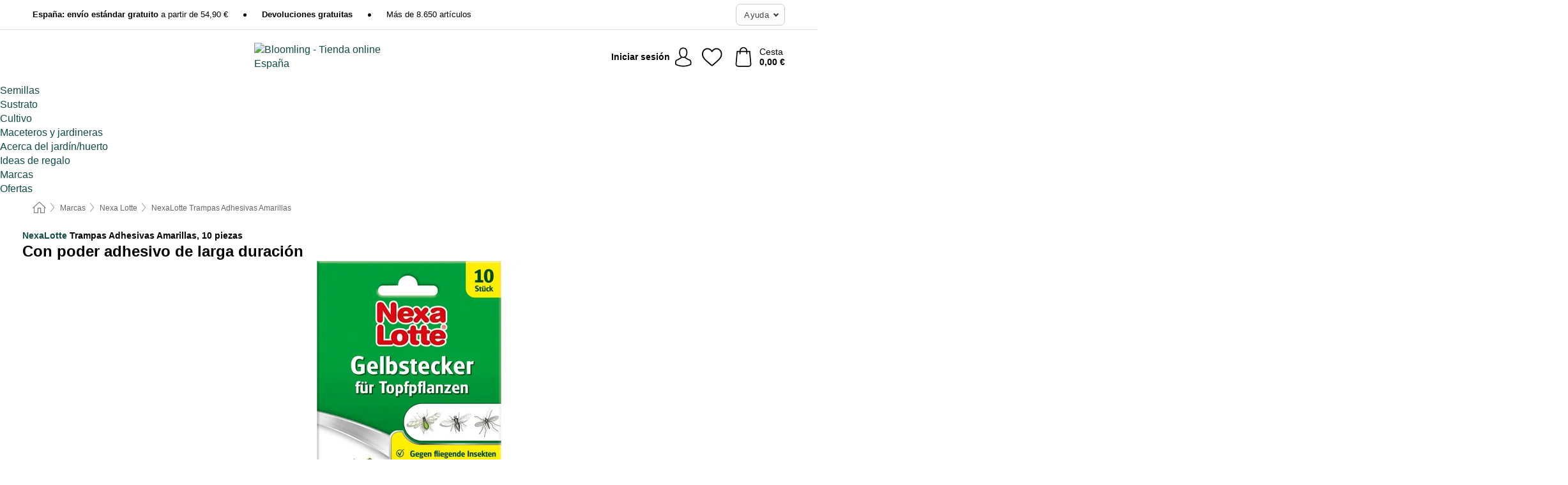

--- FILE ---
content_type: text/html; charset=UTF-8
request_url: https://www.bloomling.es/nexa-lotte/trampas-adhesivas-amarillas
body_size: 28954
content:
 <!DOCTYPE html> <html class="no-js" lang="es">                    <head> <script>
        window.shopCode = "pflanzenfee_es";
        window.serverLanguage = "es";
        window.ajaxPrefix = "/ajax/";
        window.urlPrefix = "";
    </script> <link rel="preconnect" href="//pf.nice-cdn.com">      <style>.container,.container--nospace{max-width:75.625rem}.container,.container--fluid,.container--nospace{display:flex;flex-direction:row;flex-wrap:wrap;margin:0 auto;width:100%}html{box-sizing:border-box;color:#222;font-size:1em;line-height:1.4;min-height:100%;-webkit-text-size-adjust:100%;--sl-scroll-lock-gutter:auto!important}::-moz-selection{background:#b3d4fc;text-shadow:none}::selection{background:#b3d4fc;text-shadow:none}audio,canvas,iframe,img,svg,video{vertical-align:middle}fieldset{border:0;margin:0;padding:0}textarea{-webkit-appearance:none;font-family:inherit;resize:vertical}.hidden{display:none!important;visibility:hidden}.visuallyhidden{border:0;clip:rect(0 0 0 0);height:1px;margin:-1px;overflow:hidden;padding:0;position:absolute;width:1px}.visuallyhidden.focusable:active,.visuallyhidden.focusable:focus{clip:auto;height:auto;margin:0;overflow:visible;position:static;width:auto}.invisible{visibility:hidden}.clearfix:after{clear:both;content:"";display:table}abbr,address,article,aside,audio,b,blockquote,body,body div,caption,cite,code,dd,del,details,dfn,dl,dt,em,fieldset,figure,footer,form,h1,h2,h3,h4,h5,h6,header,html,i,iframe,img,ins,kbd,label,legend,li,mark,menu,nav,object,ol,p,pre,q,samp,section,small,span,strong,sub,summary,sup,table,tbody,td,tfoot,th,thead,time,tr,ul,var,video{background:transparent;border:0;font-size:100%;font-weight:inherit;margin:0;padding:0;vertical-align:baseline}article,aside,details,figure,footer,header,nav,section,summary{display:block}*,:after,:before{box-sizing:border-box}embed,img,object{max-width:100%}ul{list-style:none}input[type=number]::-webkit-inner-spin-button,input[type=number]::-webkit-outer-spin-button{-webkit-appearance:none;margin:0}input[type=number]{-moz-appearance:textfield}sub,sup{font-size:75%;line-height:0;position:relative;vertical-align:baseline}sup{top:-.5em}sub{bottom:-.25em}input{line-height:normal}select{background:#fff;height:2.5rem}button{cursor:pointer;margin:0}.link{text-decoration:underline}.force-lazy{transform:translateY(6250rem)}.headline{font-size:1.75rem}.note{font-size:90%}.f-radio__button{align-items:center;border:.125rem solid #bebebe;border-radius:.625rem;color:#bebebe;cursor:pointer;display:flex;flex-grow:1;justify-content:center;margin:0 auto;padding:.9375rem .625rem}.f-radio:checked+.f-radio__button{background:#fff;border:.125rem solid #508000;box-shadow:0 0 0 1px #508000;color:#000}.h-search__field.f-field--clearable{padding-right:1.875rem}.f-field--clearable__btn{background:transparent;border:none;bottom:0;height:2.75rem;opacity:0;padding:0;position:absolute;right:.5625rem;top:0;transition:opacity .1s ease-out;visibility:hidden;width:2.25rem}.f-field--clearable__btn:focus{outline:none}.f-field--clearable__btn:hover{opacity:1}.f-filledin~.f-field--clearable__btn{opacity:.6;visibility:visible}.f-field--clearable--btn-spacing{right:2.75rem}body{color:#000;font-family:Helvetica Neue,helvetica,arial,sans-serif,Apple Color Emoji,Segoe UI Emoji,Segoe UI Symbol;font-weight:400;overflow-x:hidden;width:100%;-webkit-font-smoothing:antialiased}a{color:#124b47;text-decoration:none}a:hover{color:#508000}a:active,a:hover{outline:0}input,select{font-family:Helvetica Neue,helvetica,arial,sans-serif,Apple Color Emoji,Segoe UI Emoji,Segoe UI Symbol;font-size:.9375rem}.hr{background:#ddd;height:1px;margin:1.5em 0;overflow:hidden}.link>a:after{content:" ›"}.small{font-size:.85rem;line-height:1.3}.smaller{font-size:.75rem;line-height:1.3}strong{font-weight:700}h1,h2,h3,h4,h5,h6{font-family:Helvetica Neue,helvetica,arial,sans-serif,Apple Color Emoji,Segoe UI Emoji,Segoe UI Symbol;font-weight:700;line-height:1.3}img{height:auto}.text-right{text-align:right}.text-center{text-align:center}.select-styled{display:inline-block;margin-right:.3125rem;position:relative}.select-styled select{-webkit-appearance:none;-moz-appearance:none;background:url(//pf.nice-cdn.com/library/images/frontend/icons/selectbox-arrow.svg) 100% no-repeat #fff;background-size:2.1875rem 1.875rem;border:1px solid #bbb;border-radius:.1875rem;color:#333;cursor:pointer;display:inline-block;font-size:1rem;min-height:2.5rem;padding:0 2.5rem 0 .625rem;width:100%}.select-styled select:hover{border:1px solid #333}.select-styled select:focus{border:1px solid #739565;box-shadow:0 0 0 .1875rem #e8e8e8;outline:none}.select-styled select:-moz-focusring{color:transparent;text-shadow:0 0 0 #333}.select-styled select::-ms-expand{display:none}.select-styled:hover select:after{display:none}.section__title{font-size:.9rem;font-weight:400;letter-spacing:.1em;margin-bottom:2rem;margin-left:.5rem;margin-right:.5rem;overflow:hidden;text-align:center;text-transform:uppercase;width:calc(100% - 1rem)}.section__title:after,.section__title:before{background-color:#ccc;content:"";display:inline-block;height:1px;margin-bottom:.3rem;position:relative;width:50%}.section__title:before{margin-left:-50%;right:1rem}.section__title:after{left:1rem;margin-right:-50%}.featured-products>.section__title,.subcategory-index-wrap>.section__title{font-size:1rem;font-weight:700;letter-spacing:.015rem;margin-bottom:1.5rem;text-align:left;text-transform:none}.subcategory-index-wrap>.section__title{margin-bottom:1rem}.featured-products>.section__title:after,.featured-products>.section__title:before,.subcategory-index-wrap>.section__title:after,.subcategory-index-wrap>.section__title:before{display:none}.featured-products.boughttogether>.section__title{font-size:1.1rem;margin-left:0;margin-right:0}.section__title--multiline{border-top:1px solid #ccc;margin-bottom:1em;margin-left:.5rem;margin-right:.5rem;text-align:center;width:calc(100% - 1rem)}.section__title--multiline a{background:#fff;display:inline-block;font-size:1.4rem;font-style:normal;font-weight:400;letter-spacing:.125rem;margin:auto;padding:0 1em;position:relative;text-transform:uppercase;top:-.7em}.section__title--multiline .note{color:#666;display:block;font-size:.6em;letter-spacing:0;margin-top:.1em;text-align:center;text-transform:none}.product-reminder{width:100%}.button.add-to-list{background:transparent;border:1px solid #bbb;color:#555;font-size:.875rem;font-weight:400;text-transform:none}.button.add-to-list:hover{background-color:hsla(0,0%,100%,.5);border:1px solid #000;box-shadow:0 0 0 1px #000;color:#000}.add-to-list:before{background-image:url("[data-uri]");background-repeat:no-repeat;background-size:1.125rem 1.125rem;content:"";display:inline-block;height:1.125rem;margin-right:.3125rem;overflow:hidden;vertical-align:middle;width:1.125rem}.add-to-list{width:100%}.content h1,.login__headline{font-size:1.625rem;font-weight:700;line-height:1.25}.content h2.subtitle{line-height:1.5}.popup .content h1{font-size:1.625rem;line-height:1.25;overflow:hidden;padding-right:3.4375rem;text-overflow:ellipsis}.content>h1{margin-bottom:1rem}h2{font-size:1.375rem;line-height:1.4}.error__title{font-size:1.1875rem}.is-hidden{display:none!important}.svgsprite{display:inline-block;fill:currentcolor}.rotate180{transform:rotate(180deg)}.startpage .main--fullsize{margin:0;max-width:none;padding-top:0}.main-bg{background:#fff;width:100%}.main,.main--fullsize{font-size:.9em;margin:0 auto;max-width:75.625rem;padding:.5rem 0 2.5rem}.main.checkout{margin:0 auto}.category .main,.cms .main,.customer .main,.search .main{display:flex;flex-direction:row;flex-wrap:wrap;font-size:.9em;margin:0 auto;max-width:75.625rem;width:100%}.sidebar-wrap{padding-bottom:1rem;padding-top:1rem;width:100%}.category .sidebar-wrap,.search .sidebar-wrap{order:-1}.content{font-size:1rem;margin:0 auto 1.2em;padding:0 1rem;position:relative;width:100%}.content--list-page{margin:0 auto 2rem;position:relative;width:100%}.content--fullsize{margin:0 auto;position:relative;width:100%}.content--fullsize.error{padding-left:.5rem;padding-right:.5rem;width:100%}.content--fullsize.wishlist{max-width:52.5rem;padding-left:1.25rem;padding-right:1.25rem}.flexPair{display:flex;flex-wrap:wrap;margin:0 -.5rem}.flexPair--small{margin:0 -.25rem}.flexPair__item,.flexPair__item--async{display:flex;flex-grow:1;margin-bottom:.5rem;min-width:50%;padding:0 .5rem}.flexPair__item--async{min-width:0}.flexPair__item--small{padding:0 .25rem}.btn,.button{align-items:center;background-color:#fff;border:1px solid #444;border-radius:.4375rem;color:#444;display:inline-flex;flex-wrap:wrap;font-family:Helvetica Neue,helvetica,arial,sans-serif,Apple Color Emoji,Segoe UI Emoji,Segoe UI Symbol;font-size:1.0625rem;font-weight:400;hyphenate-character:unset;-webkit-hyphens:none;hyphens:none;justify-content:center;letter-spacing:.025em;line-height:1.2;min-height:3rem;padding:.3125rem 1.125rem;position:relative;text-align:center;text-decoration:none;text-transform:none;transition-duration:.15s;transition-property:background,border-color,box-shadow,color;transition-timing-function:ease-in-out;vertical-align:middle}.btn:hover,.button:hover{background-color:#f8f8f8;border:1px solid #000;box-shadow:0 0 0 1px #000;color:#000}.btn:focus,.button:focus{box-shadow:0 0 0 1px #444,0 0 0 .1875rem #fff,0 0 0 .3125rem #aaa;outline:none}.btn--primary,.btn--primary[disabled]:hover,.btn-primary,.btn-primary[disabled]:hover,.button.primary,.button.primary[disabled]:hover{background-color:#508000;border:0;color:#fff;font-weight:700}.btn--primary:not([disabled]):hover,.btn-primary:not([disabled]):hover,.button.primary:not([disabled]):hover{background-color:#487300;border:0;box-shadow:none;color:#fff}.btn--primary:focus,.btn-primary:focus,.button.primary:focus{box-shadow:0 0 0 .125rem #fff,0 0 0 .25rem #508000;outline:none}.btn--secondary,.btn-secondary{background-color:#508000;border:0;color:#fff;font-weight:700}.btn--secondary:not([disabled]):hover,.btn-secondary:not([disabled]):hover{background-color:#487300;border:0;box-shadow:none;color:#fff}.btn--secondary:focus,.btn-secondary:focus,.button.secondary:focus{box-shadow:0 0 0 .125rem #fff,0 0 0 .25rem #508000;outline:none}.btn[disabled],.button[disabled]{box-shadow:none;cursor:not-allowed;opacity:.5}.btn--arrow,.btn--next{font-size:1.125rem;justify-content:flex-start;padding-left:1rem;padding-right:4rem}.btn--arrow:after,.btn--next:after{background-size:1.5625rem .625rem;bottom:0;content:"";display:block;height:.625rem;margin:auto;position:absolute;right:1.5rem;top:0;transform:translateZ(0);transition:all .2s ease-in-out;width:1.5625rem}.btn--arrow:after,.btn--arrow:hover:after,.btn--next:after,.btn--next:hover:after{background-image:url("data:image/svg+xml;charset=utf-8,%3Csvg xmlns='http://www.w3.org/2000/svg' viewBox='0 0 25 10'%3E%3Cpath fill='%23fff' d='M24.797 4.522 20.37.198a.704.704 0 0 0-.979 0 .664.664 0 0 0 0 .955l3.248 3.171H.692A.684.684 0 0 0 0 5c0 .373.31.676.692.676h21.946l-3.247 3.17a.664.664 0 0 0 0 .956.7.7 0 0 0 .489.198.7.7 0 0 0 .49-.198l4.427-4.324a.664.664 0 0 0 0-.956'/%3E%3C/svg%3E")}.btn--arrow:hover:after,.btn--next:hover:after{transform:translate3d(.375rem,0,0)}.btn--animatedAddToCart{background:#508000;border-color:#508000;color:#fff;overflow:hidden;padding:0;width:100%}.btn--animatedAddToCart:hover{background:#487300;border-color:#487300;box-shadow:none;color:#fff}.btn--animatedAddToCart .t{transform:translateZ(0);transition:transform,.3s;width:100%}.added.btn--animatedAddToCart .t{transform:translate3d(-100%,0,0);transition-duration:0s;transition-property:transform}.btn--animatedAddToCart svg{bottom:0;left:0;margin:auto;opacity:0;position:absolute;right:0;top:0;transform:rotate(-5deg);transition:all .6s;width:1.25rem}.added.btn--animatedAddToCart svg{opacity:1}.checkmarkstroke{fill:none;stroke-width:0}.added .checkmarkstroke{fill:none;stroke:#fff;stroke-width:40;stroke-linecap:round;stroke-linejoin:round;stroke-miterlimit:10;stroke-dashoffset:320;animation:dash .3s ease-out forwards}@keyframes dash{0%{stroke-dashoffset:320}to{stroke-dashoffset:0}}.bundle__total .add-to-basket,.checkout-btn,.qty-wrap>.add-to-basket{font-size:1rem}.add-to-basket svg,.add-to-basket:hover svg{fill:#fff;transition-duration:.15s;transition-property:fill;transition-timing-function:ease-in-out}.submit>.btn-default{font-size:.9375rem;font-weight:400}.with-arrow{justify-content:flex-start;padding:.5rem 1.5rem .5rem 1rem}.with-arrow:after{border-color:#444;border-style:solid;border-width:.125rem .125rem 0 0;bottom:0;content:"";display:block;height:.5625rem;margin:auto;position:absolute;right:1rem;top:0;transform:rotate(45deg);transition-duration:.15s;transition-property:background,border-color,box-shadow,color;transition-timing-function:ease-in-out;width:.5625rem}.with-arrow:hover:after{border-color:#000}.btn--primary.with-arrow:after,.btn-primary.with-arrow:after{border-color:#fff;transition-duration:.15s;transition-property:background,border-color,box-shadow,color;transition-timing-function:ease-in-out}.btn--primary.with-arrow:hover:after,.btn--secondary.with-arrow:after,.btn--secondary.with-arrow:hover:after,.btn-primary.with-arrow:hover:after,.btn-secondary.with-arrow:after,.btn-secondary.with-arrow:hover:after{border-color:#fff}.qty-wrap .add-to-basket{padding-left:.5rem;padding-right:.5rem}.product-buy-box .add-to-basket.full{width:100%}.add-to-basket .se2ff5f3b25edd90d5f55efc00c718b98{margin-right:.125rem;position:relative;fill:#fff;color:#fff;height:1rem;top:-1px}.btn-group-secondary{display:flex}.btn-group-secondary a,.btn-group-secondary button{background-color:#fff;border:1px solid #508000;border-right:none;color:#508000;padding:.625rem 1rem}.btn-group-secondary a.active,.btn-group-secondary a:hover,.btn-group-secondary button.active,.btn-group-secondary button:hover{background-color:#508000;color:#fff}.btn-group-secondary a:first-of-type,.btn-group-secondary button:first-of-type{border-bottom-left-radius:.1875rem;border-top-left-radius:.1875rem}.btn-group-secondary a:last-of-type,.btn-group-secondary button:last-of-type{border-bottom-right-radius:.1875rem;border-right:1px solid #508000;border-top-right-radius:.1875rem}.btn--full{width:100%!important}.btn--wide{min-width:100%}.btn--small,.btn-small{font-size:.9375rem;min-height:2.5rem}.btn--tiny{font-size:.875rem;min-height:2.25rem}.btn--edit{background-color:#eee;border-color:#eee;border-radius:.4375rem;border-radius:7px;color:#505050;font-size:.8125rem;font-size:13px;line-height:1.2;min-height:2.0625rem;min-height:33px;padding:2px 16px}.btn--edit:hover{background-color:#dcdcdc;border-color:#dcdcdc;box-shadow:none;color:#505050}.btn--dropdown{padding:.25rem 1.5rem .25rem .75rem;position:relative}.btn--dropdown:after{border-bottom:.125rem solid #333;border-right:.125rem solid #333;bottom:0;content:"";height:.375rem;margin:auto;position:absolute;right:.625rem;top:-.1875rem;transform:rotate(45deg);width:.375rem}.btn--close{-webkit-appearance:none;-moz-appearance:none;appearance:none;background:transparent;border:0;border-radius:50%;cursor:pointer;display:block;height:2.5rem;outline:none;overflow:hidden;position:relative;width:2.5rem}.btn--close:before{background:hsla(0,0%,100%,.35);border:0;border-radius:50%;bottom:0;content:"";left:0;opacity:0;position:absolute;right:0;top:0;transform:scale(0);transition:opacity .2s ease-out,transform .2s ease-out}.btn--close:hover:before{opacity:1;transform:scale(1)}.btn--close:after{align-items:center;bottom:0;color:#888;content:"✕";display:flex;font-size:1.0625rem;justify-content:center;left:0;margin:auto;position:absolute;right:0;top:0;z-index:2}.btn--close:hover:after{color:#999}.dropdown{height:0;opacity:0;overflow:hidden;position:absolute;transition:opacity .15s ease-in-out;visibility:hidden;z-index:1800}.header{position:relative}.h-content{align-items:stretch;display:flex;flex-wrap:wrap;justify-content:space-between;margin:auto;max-width:75.625rem;padding:0 0 .5rem}.h-serviceBar{display:none}.h-usps{flex:1 1 auto;flex-wrap:wrap;font-size:.75rem;height:2.0625rem;justify-content:flex-start;overflow:hidden}.h-usps,.h-usps__item{align-items:center;display:flex;padding:0 .5rem}.h-usps__item{height:100%;margin-right:.5rem;position:relative;white-space:nowrap}.h-usps__item:not(:first-child):before{background:#000;border-radius:50%;content:"";height:.3125rem;margin-right:1.5rem;position:relative;width:.3125rem}.h-usps__link,.h-usps__title{color:#000;text-decoration:none}.h-usps__link:hover{color:#000;text-decoration:underline}.h-services{align-items:center;display:flex;flex:0 0 auto;justify-content:flex-end;padding:0 .5rem}.h-service{flex-shrink:0;padding:0 .5rem}.h-service__btn{border:1px solid #ccc;box-shadow:none;font-family:Helvetica Neue,helvetica,arial,sans-serif,Apple Color Emoji,Segoe UI Emoji,Segoe UI Symbol;font-size:.8125rem;min-height:2.125rem}.h-service__btn:focus,.h-service__btn:hover{background:#f4f4f4;border:1px solid #bbb;box-shadow:none}.h-hotline{font-size:.6875rem;line-height:1.2;margin-left:.5rem;padding-left:1.25rem;position:relative}.h-hotline__image{left:0;margin-top:-.375rem;position:absolute;top:50%}.h-hotline__imagePath{fill:#333}.h-hotline__label--inline{font-size:.8125rem;line-height:1.4}.h-hotline__link{color:#000;display:block;font-size:.8125rem;font-weight:700;text-decoration:none;white-space:nowrap}.h-hotline__link:hover{color:#000}.h-hotline__link--inline{display:inline;line-height:1.125rem}.h-hotline__times{color:rgba(0,0,0,.8);font-size:.6875rem}.h-shoppingWorld{display:none}.h-shoppingWorld__icon{height:1.5rem;width:auto}.h-logo{align-items:center;display:flex;flex:0 0 auto;margin-left:0;order:1;padding:.25rem 0 .25rem .75rem;position:relative}.h-logo__image{display:block;height:auto;margin:auto;width:7.5rem}.h-tools{align-items:center;display:flex;flex:0 1 auto;line-height:1.2;order:2}.h-tools__item{height:100%}.h-tools__item--account{position:static}.h-tools__link{align-items:center;color:#000;display:flex;font-size:.75rem;height:100%;justify-content:center;min-height:3rem;min-width:2.625rem;padding:0 .25rem;position:relative;text-decoration:none;white-space:nowrap}.h-tools__item:last-child .h-tools__link{min-width:3.25rem;padding:0 .75rem 0 0}.h-tools__link:hover{color:#000}.h-tools__link:hover .h-tools__icon{transform:scale(1.1)}.h-tools__icon__wrap{position:relative}.h-tools__icon{display:block;transition:transform .1s ease-out}.h-tools__icon--account{height:1.9375rem;width:1.625rem}.h-tools__icon--wishlist{height:1.8125rem;width:2rem}.h-tools__icon--minicart{height:2rem;width:1.625rem}.h-tools__iconPath,a:hover .h-tools__iconPath{fill:#000}.h-tools__icon__cartQuantity{align-items:center;background:#508000;border:.125rem solid #fff;border-radius:1rem;bottom:.9375rem;color:#fff;display:flex;font-family:Arial,sans-serif;font-size:.75rem;height:1.5rem;justify-content:center;min-width:1.5rem;padding:0 .2rem;position:absolute;right:-.625rem;text-align:center;width:auto}.h-tools__text{display:block;max-width:5rem;overflow:hidden;text-overflow:ellipsis;vertical-align:middle;white-space:nowrap}.h-tools__text--account,.h-tools__text--minicart{display:none}.h-tools__text b{display:block;font-weight:700;overflow:hidden;text-overflow:ellipsis;white-space:nowrap}.breadcrumbs{align-items:center;background:transparent;display:flex;font-size:.75rem;margin:0 auto;max-width:75.625rem;overflow:hidden;padding:.5rem 1rem;width:100%}.breadcrumbs li{display:none;line-height:1.4rem;overflow:hidden;text-overflow:ellipsis;white-space:nowrap}.breadcrumbs>.back__to__home,.breadcrumbs>li:nth-of-type(2){display:inline-block;flex:0 0 auto}.breadcrumbs>li:last-of-type,.category .breadcrumbs>li:nth-last-of-type(2):not(:first-of-type),.product .breadcrumbs>li:nth-last-of-type(2):not(:first-of-type){display:inline-block;flex:1 1 auto}.category .breadcrumbs>li:last-of-type:not(:nth-of-type(2)),.product .breadcrumbs>li:last-of-type:not(:nth-of-type(2)){display:none}.breadcrumbs>li:nth-of-type(n+2):before{background-image:url("[data-uri]");background-repeat:no-repeat;background-size:.375rem .875rem;content:" ";display:inline-block;height:1.125rem;line-height:1;margin:0 .4375rem;opacity:.5;position:relative;vertical-align:middle;width:.5rem}.breadcrumbs a{color:#666}.breadcrumbs a:hover{color:#333;text-decoration:underline}.breadcrumbs .back__to__home a{background-image:url("[data-uri]");background-repeat:no-repeat;background-size:1.3125rem 1.125rem;display:block;height:1.25rem;opacity:.6;text-indent:-624.9375rem;width:1.3125rem}.breadcrumbs .back__to__home a:hover{opacity:.8}.product-page{margin:auto;position:relative}.product-origin{margin-top:1.2rem}.product-origin img{margin:0 .25rem;vertical-align:text-bottom;width:1.625rem}.detailUsp{display:flex;flex-wrap:wrap;margin:3rem auto 0;max-width:75.625rem;width:100%}.detailUsp__item{padding:1rem 1.5rem;text-align:center;width:100%}.detailUsp__image{height:auto;margin-bottom:1rem;width:3.125rem}.detailUsp__title{font-size:1rem;font-weight:700;margin-bottom:1rem}.buy-box-usps{color:#d96600;display:none;font-size:.8rem;margin:1rem 0 0}.buy-box-usps>li{margin:.3rem 0}.buy-box-usps>li:before{content:"✓ "}.social-sharing{font-size:.9em;line-height:1;margin:2em 0 0;text-align:left}.product-page-summary .social-sharing{text-align:left}.social-sharing>p,.social-sharing>ul{display:inline-block;vertical-align:middle}.social-sharing>ul>li{display:inline-block;margin:0 .5em 0 .3em}.social-sharing>ul>li>a{display:block;width:2.125rem}.social-sharing>ul>li>a:focus,.social-sharing>ul>li>a:hover{opacity:.9}.social-sharing img{height:2.125rem;width:2.125rem}#share-wa{display:none}.product-menu-wrap{padding:0 .625rem}.product-menu-headline{font-size:1rem}.product-menu{margin:.5rem 0 2rem;padding-left:1rem}.product-menu li{list-style-type:square}.product-menu li a{color:#124b47;display:block;font-size:.875rem;text-decoration:underline}.product-menu li a:hover{color:#508000;text-decoration:none}.product-infos{margin-top:3rem}.product-descr{line-height:1.7}.product-descr-section .headline{background:#eee;cursor:pointer;font-size:.85rem;letter-spacing:.125rem;margin:0 0 1em;overflow:hidden;padding:.7rem 2.5rem .7rem 1rem;position:relative;text-overflow:ellipsis;text-transform:uppercase;white-space:nowrap}.product-descr-section .headline:hover{background:#e8e8e8}.product-descr-section .headline:after{background-image:url("data:image/svg+xml;charset=utf-8,%3Csvg xmlns='http://www.w3.org/2000/svg' viewBox='0 0 16 9'%3E%3Cpath d='M8 8.8c-.2 0-.4-.1-.6-.2L.2 1.4C-.1 1.1-.1.5.2.2s.9-.3 1.2 0L8 6.8 14.6.2c.3-.3.9-.3 1.2 0s.3.9 0 1.2L8.6 8.6c-.2.2-.4.2-.6.2'/%3E%3C/svg%3E");bottom:0;content:"";display:block;height:.5625rem;margin:auto;position:absolute;right:1rem;top:0;width:1rem}.product-descr-section.opened .headline:after{top:-1px;transform:rotate(180deg)}.product-description-content{font-size:.9375rem;margin-bottom:2rem;overflow-x:auto;padding:0 1rem}.product-description-content h2{font-size:1rem;font-weight:700;margin-bottom:.6em;margin-top:1em}.product-description-content h2:first-child{margin-top:0}.product-description-content h3,.product-description-content h4,.product-description-content h5,.product-description-content h6{font-size:1rem;margin:1em 0}.product-description-content ol,.product-description-content ul{margin:1em 0}.product-description-content ul>li{list-style-type:disc;margin-left:1.2em}.product-description-content ul.bundle-contents-list>li,.product-description-content ul.product-accessoires>li{list-style:none;margin-left:0}.product-description-content p{line-height:1.7;margin:0 0 1em}.product-description-content img{height:auto!important;max-width:100%!important}.product-description-content a{color:#124b47;text-decoration:underline}.product-description-content a:hover{color:#508000;text-decoration:none}.product-description-content .dataTable{font-size:.8rem}.product-descr-section .product-description-content{display:none}.product-descr-section.opened .product-description-content{display:block}.product-description-content .product-certificate{margin-bottom:2em}.product-description-content .product-certificate:last-child{margin-bottom:0}.product-description-content .product-certificate-signal-word--title{font-weight:700}.hazard-pictogram-list{display:flex;flex-direction:row;justify-content:flex-start}.hazard-pictogram-item{align-items:center;display:flex;flex-direction:column;justify-content:space-around}.hazard-pictogram-item:first-child{margin-left:0}.product-danger-sign{background-image:url(//pf.nice-cdn.com/library/images/frontend/sprites/danger-signs-128x128.png);background-repeat:no-repeat;background-size:cover;display:inline-block;height:4rem;width:4rem}.product-danger-sign.product-danger-sign--small{height:2rem;width:2rem}.product-danger-sign.product-danger-sign--ghs01{background-position:0 0}.product-danger-sign.product-danger-sign--ghs02{background-position:12.5% 0}.product-danger-sign.product-danger-sign--ghs03{background-position:25% 0}.product-danger-sign.product-danger-sign--ghs04{background-position:37.5% 0}.product-danger-sign.product-danger-sign--ghs05{background-position:50% 0}.product-danger-sign.product-danger-sign--ghs06{background-position:62.5% 0}.product-danger-sign.product-danger-sign--ghs07{background-position:75% 0}.product-danger-sign.product-danger-sign--ghs08{background-position:87.5% 0}.product-danger-sign.product-danger-sign--ghs09{background-position:100% 0}.product-properties{display:block;font-size:.75rem;margin:1.5em 0;padding:0;width:100%}.product-properties>table,table.product-properties{border-collapse:collapse;width:100%}.product-properties th{font-weight:700;position:relative;text-align:left;width:45%}.product-properties td,.product-properties th{padding:.2rem .625rem .2rem 0;vertical-align:top}.product-properties td{width:55%}.product-properties a{text-decoration:underline}.product-properties a:hover{text-decoration:none}.product-properties th.attributes:before{background:#fff;border:1px solid #ccc;border-radius:.3125rem;bottom:1.5625rem;box-shadow:1px 1px .125rem rgba(0,0,0,.1);content:attr(data-tooltip);font-weight:400;left:80%;min-width:12.5rem;padding:.625rem;position:absolute;text-align:left;visibility:hidden;width:auto;z-index:11}.product-properties th.attributes:after{background:url(//pf.nice-cdn.com/library/images/frontend/flyout_nav.png) -1.5625rem -1.5rem no-repeat;background-size:4.6875rem 2.375rem;bottom:.75rem;content:" ";height:.875rem;left:90%;position:absolute;visibility:hidden;width:1.5625rem;z-index:12}.product-properties th.attributes:hover:after,.product-properties th.attributes:hover:before{visibility:visible}.advanced-properties{margin:1.5rem 0 2rem;max-width:100%;padding:0 1rem}.product-infos .advanced-properties{max-width:none}.advanced-properties table{margin:0;width:100%}.advanced-properties>h3{margin-bottom:.8em}.advanced-properties .product-properties{margin-top:0}.skip-links{list-style:none;margin:0;padding:0}.skip-links a{background-color:#000;color:#fff;font-weight:700;padding:.5rem;position:absolute;text-decoration:none;top:-3em}.skip-links a:focus{top:0;z-index:1000000000}.table__scrollable table,.table__wrap{display:block;overflow-x:auto;width:100%}.table__scrollable table{overflow-y:hidden}.table{border-collapse:collapse;margin-bottom:1rem;width:auto}.table.full{width:100%}.table.outerborder{border:1px solid #ccc}.table.striped tbody tr:nth-of-type(odd){background-color:rgba(0,0,0,.05)}.table td,.table th{padding:.75rem;vertical-align:top}.table th,.table.bordered tr{border-bottom:1px solid #ccc}.swiper-container{margin:0 auto;overflow:hidden;position:relative;z-index:1}.swiper-container-no-flexbox .swiper-slide{float:left}.swiper-wrapper{box-sizing:content-box;display:flex;transition-property:transform;z-index:1}.swiper-slide,.swiper-wrapper{height:100%;position:relative;width:100%}.swiper-slide{flex-shrink:0}.swiper-container .swiper-notification{left:0;opacity:0;pointer-events:none;position:absolute;top:0;z-index:-1000}.swiper-wp8-horizontal{touch-action:pan-y}.swiper-wp8-vertical{touch-action:pan-x}.swiper-button-next,.swiper-button-prev{background-position:50%;background-repeat:no-repeat;background-size:1.6875rem 2.75rem;cursor:pointer;height:2.75rem;margin-top:-1.375rem;position:absolute;top:50%;width:1.6875rem;z-index:10}.swiper-button-next:after,.swiper-button-prev:after{border-color:#2e2d2c;border-style:solid;border-width:1px 1px 0 0;bottom:0;content:"";display:block;height:1.375rem;left:0;margin:auto;position:absolute;right:0;top:0;transform:rotate(45deg);width:1.375rem}.swiper-button-prev:after{transform:rotate(225deg)}.swiper-button-next.swiper-button-disabled,.swiper-button-prev.swiper-button-disabled{cursor:auto;opacity:.35;pointer-events:none}.swiper-button-prev,.swiper-container-rtl .swiper-button-next{left:.625rem;right:auto}.swiper-button-next,.swiper-container-rtl .swiper-button-prev{left:auto;right:.625rem}.swiper-pagination{text-align:center;transition:.3s;z-index:10}.swiper-pagination.swiper-pagination-hidden{opacity:0}.swiper-pagination-bullet{background:#000;border-radius:100%;display:inline-block;height:.5rem;opacity:.2;width:.5rem}button.swiper-pagination-bullet{-webkit-appearance:none;-moz-appearance:none;appearance:none;border:none;box-shadow:none;margin:0;padding:0}.swiper-pagination-clickable .swiper-pagination-bullet{cursor:pointer}.swiper-pagination-bullet-active{background:#007aff;opacity:1}.swiper-lazy-preloader{animation:swiper-preloader-spin 1s steps(12) infinite;height:2.625rem;left:50%;margin-left:-1.3125rem;margin-top:-1.3125rem;position:absolute;top:50%;transform-origin:50%;width:2.625rem;z-index:10}@keyframes swiper-preloader-spin{to{transform:rotate(1turn)}}.fancybox-overlay{display:none;left:0;overflow:hidden;position:absolute;top:0;z-index:8010}.fancybox-overlay-fixed{bottom:0;position:fixed;right:0}.grid-view{display:flex;flex-flow:row wrap;padding:0 .25rem}.product-v2{display:flex;flex-direction:column;font-size:.8125rem;height:auto;margin-bottom:3rem;padding-left:.5rem;padding-right:.5rem;position:relative;width:50%}.product-v2:after{clear:both;content:"";display:table}.product__imagewrap{align-items:center;display:flex;justify-content:center;margin-bottom:1.5625rem;position:relative}.product__image{aspect-ratio:1/1;display:block;margin:auto;max-height:100%;max-width:100%;-o-object-fit:contain;object-fit:contain}.product__contentwrap{display:flex;flex-direction:column;flex-grow:1;position:relative}.spareparts .product__contentwrap{flex-grow:0}.product__title{flex-grow:1;font-size:.875rem;font-weight:400;line-height:1.3;min-height:3.5rem}.content--list-page .product__title{hyphenate-character:auto;-webkit-hyphens:auto;hyphens:auto}.product__subtitle{display:-webkit-box;-webkit-box-orient:vertical;-webkit-line-clamp:2;color:#666;font-size:100%;line-height:1.4;margin:0;overflow:hidden}.product__title h3,.product__title h4,.product__title h5{font-size:inherit;font-weight:400;margin-bottom:0}.product__brand{display:block}.product__articlenumber{color:#666;font-size:.7rem;line-height:1.5}.product__content{color:#666;display:block;font-size:.8125rem;margin-top:.15rem}.product__content--withArrow:before{background:url(//pf.nice-cdn.com/library/images/frontend/arrows/icon-arrow.svg);background-repeat:no-repeat;content:"";display:inline-block;height:.5rem;margin-right:.1875rem;width:1rem}.productVariants{align-items:baseline;display:flex;flex-direction:row}.product__features{margin-top:1rem;min-height:4.2rem}.product__features--list{color:#666;font-size:.8125rem;list-style:disc inside}.product__features--list li{line-height:1.6;list-style-type:square;margin-top:.1rem;overflow:hidden;text-overflow:ellipsis;white-space:nowrap}.product__footer{margin-top:1rem}.product__footer .price{font-size:.9375rem}.product__footer>.stockstate{font-size:.8125rem;font-weight:700}.product__footer>.stockstate--text{font-size:.9em}.product-v2 .starswrap{margin-bottom:.5rem;min-height:1.4375rem}.product-v2 .rating-count{font-size:.6875rem;overflow:hidden;text-overflow:ellipsis;white-space:nowrap}.product-v2 .pr__labels{left:.5rem;position:absolute;top:0}.pr__badges{left:.625rem;position:absolute;top:2.1875rem}.pr__badges li{display:block;margin-bottom:.625rem}.pr__badges img{display:block;width:2.8125rem}.add-to-cart-form{width:100%}.flag{background:#fff;border-radius:.25rem;display:inline-block;font-size:.75rem;font-weight:700;letter-spacing:.05em;line-height:1.1;margin-right:.375rem;padding:.25rem .5rem}.flag.bestseller{border:1px solid #cc4d00;color:#cc4d00}.flag.new{border:1px solid #508000;color:#508000}.flag.sale-tag{border:1px solid #cd0000;color:#cd0000}.flag.sale{background:#cd0000;border-radius:.1875rem;color:#fff;font-size:.8em;letter-spacing:0;margin-left:.25rem;padding:.3em .375rem;position:static;vertical-align:middle}.price{color:#000;font-size:.9375rem;font-weight:700}.instead-price{color:#000;font-weight:400;text-decoration:line-through!important}.reduced-price{color:#cd0000!important;font-weight:700}.main-price .reduced-price{font-size:1.1875rem}.price-saving{color:#cd0000;font-weight:700}.sup,sup{font-size:.7em;position:relative;top:-.3em}.percent-saving{background:#cd0000;border-radius:.1875rem;color:#fff;font-size:.9em;font-weight:400;line-height:1.2;padding:.125rem .3125rem;vertical-align:middle}.stars{align-items:center;direction:ltr;display:flex;unicode-bidi:bidi-override}.stars i{color:#ff9a00;display:inline-block;font-family:Segoe UI Symbol,Arial,sans-serif;font-size:1.0625rem;font-style:normal;margin-right:.05em;position:relative}.stars--small i{font-size:.875rem}.stars.large i{font-size:1.375rem}.stars.large span{line-height:1.375rem;vertical-align:middle}.stars .full:after{color:#ff9a00;content:"★";left:0;position:absolute;top:0}.stars i:before{content:"☆"}.stars .half:after{color:#ff9a00;content:"★";left:0;overflow:hidden;position:absolute;top:0;width:48%}.rating-count{color:#666;font-size:.75rem;height:.75rem;margin-left:.2em;vertical-align:middle}.stock-state{font-size:.9375rem;font-weight:700}.stock-state a{color:inherit;text-decoration:underline}.stock-state a:hover{color:inherit}.available{color:#508000}.unavailable{color:#cd0000;font-weight:700}.availableAtDate,.preorder{color:#cc4d00}.preorder,.restricted{font-weight:700}.restricted{color:#cd0000}.stock-state.pre-order{color:#000}.stock-state.country-restricted{color:#cd0000}.free-del{color:#cc4d00;font-weight:700}.stock-state>span{color:#333;font-size:.8125rem;font-weight:500}.stock-state>span.description{font-size:.9375rem}.stock-state-highlight{border:.1875rem solid #cd0000;border-radius:.5rem;font-size:1.1875rem;padding:.9375rem}.stock-state-highlight span{display:block;font-size:1rem;margin-top:.7em}.stock-state-highlight--preorder{border:.1875rem solid #cc4d00;border-radius:.25rem;color:#cc4d00;font-size:1.1875rem;padding:.9375rem}.stock-state-highlight--preorder .stock-state-large{font-size:1rem;margin-top:.7em}.stock-state-highlight--preorder span{color:#000}.quantityControl{align-items:stretch;display:flex;margin-bottom:.8125rem;margin-right:0}.category .quantityControl__quantityLabel,.product .quantityControl__quantityLabel{align-self:center;font-size:1rem;font-weight:700;line-height:1.3;margin:0;width:auto}.quantityControl .quantityControl__btn{background-color:#e8e8e8;border:none;border-radius:.4375rem;cursor:pointer;font-size:1.5rem;font-weight:700;height:3rem;line-height:2rem;margin:0 .5rem;min-width:3rem;overflow:hidden;position:relative;text-align:center;text-indent:-624.9375rem;transition:background-color .15s ease-in-out;-webkit-user-select:none;-moz-user-select:none;user-select:none}.quantityControl .quantityControl__btn:hover{background-color:#ddd;border:none;transition:background-color .3s ease-in-out}.quantityControl .quantityControl__btn:focus{background-color:#ddd;outline:none}.quantityControl .quantityControl__btn.disabled,.quantityControl .quantityControl__btn.disabled:focus,.quantityControl .quantityControl__btn.disabled:hover{background-color:#eee;border:none;cursor:default;opacity:.5}.quantityControl .quantityControl__btn svg{bottom:0;left:0;margin:auto;position:absolute;right:0;top:0;fill:#666;stroke:#666}.quantityControl .quantityControl__value{-webkit-appearance:none;-moz-appearance:textfield;border:1px solid #aaa;border-radius:.4375rem;box-shadow:none;color:#000;font-size:1rem;height:3rem;line-height:1.3;padding:0 .5rem;text-align:center;transition:border .3s ease-in-out;transition:box-shadow .3s ease-in-out;width:4.25rem}.discontinued__message,.discontinued__message--twocols{color:#cd0000;font-weight:700;margin-top:.5rem}.discontinued__message--twocols{margin-bottom:.5rem;padding:0 1rem}.successor__wrap{padding:0 .625rem;width:100%}.successor{border:1px solid #ccc;display:block;margin-bottom:1.5rem;width:100%}.successor__headline{font-size:1rem;font-weight:700;margin-bottom:1rem;padding:.9375rem}.successor .product-v2{display:block;width:100%}.successor .product__imagewrap{float:left;width:33%}.successor .product__contentwrap,.successor .product__footer{margin-left:37%;padding-left:.9375rem}.select__list{height:0;opacity:0;position:absolute;visibility:hidden}.orderChangeRequest{margin:0 auto;max-width:40rem;padding:.9375rem}.orderChangeRequest__fancyWrap{bottom:0;top:auto!important}.orderChangeRequest__fancyWrap .fancybox-skin{border-bottom-left-radius:0;border-bottom-right-radius:0}.orderChangeRequest__headline{font-size:1.6875rem;letter-spacing:.68px;margin-bottom:2.1875rem;padding-top:.625rem;text-align:center}.orderChangeRequest__options{display:none}.orderChangeRequest__text{font-size:1rem;letter-spacing:.42px;margin-bottom:1.875rem}.orderChangeRequest__btns{display:flex;flex-direction:column-reverse;justify-content:center}.orderChangeRequest__cancelBtn{margin:.625rem 0}.orderChangeRequest__row{display:flex;flex-wrap:wrap;font-size:.9375rem;justify-content:space-between}.orderChangeRequest__orderNum{font-size:1rem;font-weight:500;margin-bottom:.4375rem;padding-right:.25rem}.orderChangeRequest__orderNum.highlight>span{background:#ffdc8c;border-radius:.4375rem}.orderChangeRequest__date{font-size:1rem;font-weight:500;margin-bottom:.625rem}.orderChangeRequest__items{margin-bottom:2.5rem}.orderChangeRequest__items,.orderChangeRequest__price{font-size:1rem;font-weight:500}.orderChangeRequest__divider{border-top:1px solid #ddd;padding-top:.625rem}.orderChangeRequest__flexPair{margin-bottom:1.875rem}.orderChangeRequest__radioBtns{display:block;padding:0}.orderChangeRequest__serviceText{display:none}.orderChangeRequest__flexPairService{display:block}.orderChangeRequest__img{display:block;margin:0 auto 3.125rem}.orderChangeRequest__arrow{display:block;margin:0 auto 1.875rem}.orderChangeRequest__openChat{display:flex;justify-content:center}.orderChangeRequest__openChatBtn{margin-bottom:1.875rem}.orderChangeRequest__closeBtn{display:block;margin:0 auto;width:50%}.orderChangeRequest__phoneText{margin-bottom:1.875rem;text-align:center}.orderChangeRequest__phoneNum{align-items:center;color:#158a86;display:flex;font-size:1.75rem;font-weight:500;justify-content:center;margin-bottom:1.875rem}.orderChangeRequest__phone{margin-right:.9375rem}.orderChangeRequest__radioBtnsHeadline{font-size:1.5rem;letter-spacing:1px;margin-bottom:1.25rem;padding-top:1.25rem}.orderChangeRequest__alreadyPaid{display:none}.orderChangeRequest__alreadyPaidService{color:#158a86;display:flex;margin-bottom:1.875rem;margin-top:-1.875rem}.cancelOrder{padding:1rem}.cancelOrder__fancyWrap{bottom:0;top:auto!important}.cancelOrder__fancyWrap .fancybox-skin{border-bottom-left-radius:0;border-bottom-right-radius:0}.cancelOrder__headline{font-size:1.6875rem;letter-spacing:.68px;margin-bottom:2.1875rem;padding-top:.625rem;text-align:center}.cancelOrder__section{margin-bottom:1.5rem}.cancelOrder__options{display:none}.cancelOrder__text{font-size:1.0625rem;letter-spacing:.42px;margin-bottom:1.875rem}.cancelOrder__btns{display:flex;flex-direction:column-reverse;justify-content:center}.cancelOrder__cancelBtn{margin:.625rem 0}.cancelOrder__row{display:flex;flex-wrap:wrap;font-size:.9375rem;justify-content:space-between}.cancelOrder__orderNum{font-size:1rem;font-weight:500;margin-bottom:.4375rem;padding-right:.25rem}.cancelOrder__orderNum.highlight>span{background:#ffdc8c;border-radius:.4375rem}.cancelOrder__date{font-size:1rem;font-weight:500;margin-bottom:.625rem}.cancelOrder__items{margin-bottom:2.5rem}.cancelOrder__items,.cancelOrder__price{font-size:1rem;font-weight:500}.cancelOrder__divider{border-top:1px solid #ddd;padding-top:.625rem}.cancelOrder__flexPair{flex-direction:column-reverse;margin-bottom:1.875rem}.cancelOrder__radioBtns{display:block;padding:0}.cancelOrder__serviceText{display:none}.cancelOrder__flexPairService{display:block}.cancelOrder__img{display:block;margin:0 auto 3.125rem}.cancelOrderIconFillColor{fill:#508000}.cancelOrder__arrow{display:block;margin:0 auto 1.875rem}.cancelOrder__openChat{display:flex;justify-content:center}.cancelOrder__openChatBtn{margin-bottom:1.875rem}.cancelOrder__closeBtn{display:block;margin:0 auto;width:50%}.cancelOrder__btnWrap{display:flex;justify-content:center}.cancelOrder__phoneText{margin-bottom:1.875rem;text-align:center}.cancelOrder__phoneNum{align-items:center;color:#158a86;display:flex;font-size:1.75rem;font-weight:500;justify-content:center;margin-bottom:1.875rem}.cancelOrder__phone{margin-right:.9375rem}.cancelOrder__radioBtnsHeadline{font-size:1.5rem;letter-spacing:1px;margin-bottom:1.25rem;padding-top:1.25rem}.cancelOrder__alreadyPaid{display:none}.cancelOrder__alreadyPaidService{color:#158a86;display:flex;margin-bottom:1.875rem;margin-top:-1.875rem}@font-face{font-family:Raleway;font-style:normal;font-weight:400;src:url(//pf.nice-cdn.com/library/fonts/raleway/raleway-v9-latin-regular.eot);src:local("Raleway"),url(//pf.nice-cdn.com/library/fonts/raleway/raleway-v9-latin-regular.eot?#iefix) format("embedded-opentype"),url(//pf.nice-cdn.com/library/fonts/raleway/raleway-v9-latin-regular_2.woff2) format("woff2"),url(//pf.nice-cdn.com/library/fonts/raleway/raleway-v9-latin-regular.woff) format("woff"),url(//pf.nice-cdn.com/library/fonts/raleway/raleway-v9-latin-regular.ttf) format("truetype"),url(//pf.nice-cdn.com/library/fonts/raleway/raleway-v9-latin-regular.svg#Raleway) format("svg")}@font-face{font-family:Raleway;font-style:normal;font-weight:500;src:url(//pf.nice-cdn.com/library/fonts/raleway/raleway-v9-latin-500.eot);src:local("Raleway Medium"),local("Raleway-Medium"),url(//pf.nice-cdn.com/library/fonts/raleway/raleway-v9-latin-500.eot?#iefix) format("embedded-opentype"),url(//pf.nice-cdn.com/library/fonts/raleway/raleway-v9-latin-500_2.woff2) format("woff2"),url(//pf.nice-cdn.com/library/fonts/raleway/raleway-v9-latin-500.woff) format("woff"),url(//pf.nice-cdn.com/library/fonts/raleway/raleway-v9-latin-500.ttf) format("truetype"),url(//pf.nice-cdn.com/library/fonts/raleway/raleway-v9-latin-500.svg#Raleway) format("svg")}@font-face{font-family:Raleway;font-style:normal;font-weight:600;src:url(//pf.nice-cdn.com/library/fonts/raleway/raleway-v9-latin-600.eot);src:local("Raleway SemiBold"),local("Raleway-SemiBold"),url(//pf.nice-cdn.com/library/fonts/raleway/raleway-v9-latin-600.eot?#iefix) format("embedded-opentype"),url(//pf.nice-cdn.com/library/fonts/raleway/raleway-v9-latin-600_2.woff2) format("woff2"),url(//pf.nice-cdn.com/library/fonts/raleway/raleway-v9-latin-600.woff) format("woff"),url(//pf.nice-cdn.com/library/fonts/raleway/raleway-v9-latin-600.ttf) format("truetype"),url(//pf.nice-cdn.com/library/fonts/raleway/raleway-v9-latin-600.svg#Raleway) format("svg")}@font-face{font-family:Raleway;font-style:normal;font-weight:700;src:url(//pf.nice-cdn.com/library/fonts/raleway/raleway-v9-latin-700.eot);src:local("Raleway Bold"),local("Raleway-Bold"),url(//pf.nice-cdn.com/library/fonts/raleway/raleway-v9-latin-700.eot?#iefix) format("embedded-opentype"),url(//pf.nice-cdn.com/library/fonts/raleway/raleway-v9-latin-700_2.woff2) format("woff2"),url(//pf.nice-cdn.com/library/fonts/raleway/raleway-v9-latin-700.woff) format("woff"),url(//pf.nice-cdn.com/library/fonts/raleway/raleway-v9-latin-700.ttf) format("truetype"),url(//pf.nice-cdn.com/library/fonts/raleway/raleway-v9-latin-700.svg#Raleway) format("svg")}@font-face{font-family:Open Sans;font-style:normal;font-weight:300;src:url(//pf.nice-cdn.com/library/fonts/open-sans/open-sans-v10-latin-300.eot);src:local("Open Sans Light"),local("OpenSans-Light"),url(//pf.nice-cdn.com/library/fonts/open-sans/open-sans-v10-latin-300.eot?#iefix) format("embedded-opentype"),url(//pf.nice-cdn.com/library/fonts/open-sans/open-sans-v10-latin-300_2.woff2) format("woff2"),url(//pf.nice-cdn.com/library/fonts/open-sans/open-sans-v10-latin-300.woff) format("woff"),url(//pf.nice-cdn.com/library/fonts/open-sans/open-sans-v10-latin-300.ttf) format("truetype"),url(//pf.nice-cdn.com/library/fonts/open-sans/open-sans-v10-latin-300.svg#OpenSans) format("svg")}@font-face{font-family:Open Sans;font-style:italic;font-weight:300;src:url(//pf.nice-cdn.com/library/fonts/open-sans/open-sans-v10-latin-300italic.eot);src:local("Open Sans Light Italic"),local("OpenSansLight-Italic"),url(//pf.nice-cdn.com/library/fonts/open-sans/open-sans-v10-latin-300italic.eot?#iefix) format("embedded-opentype"),url(//pf.nice-cdn.com/library/fonts/open-sans/open-sans-v10-latin-300italic_2.woff2) format("woff2"),url(//pf.nice-cdn.com/library/fonts/open-sans/open-sans-v10-latin-300italic.woff) format("woff"),url(//pf.nice-cdn.com/library/fonts/open-sans/open-sans-v10-latin-300italic.ttf) format("truetype"),url(//pf.nice-cdn.com/library/fonts/open-sans/open-sans-v10-latin-300italic.svg#OpenSans) format("svg")}@font-face{font-family:Open Sans;font-style:normal;font-weight:400;src:url(//pf.nice-cdn.com/library/fonts/open-sans/open-sans-v10-latin-regular.eot);src:local("Open Sans"),local("OpenSans"),url(//pf.nice-cdn.com/library/fonts/open-sans/open-sans-v10-latin-regular.eot?#iefix) format("embedded-opentype"),url(//pf.nice-cdn.com/library/fonts/open-sans/open-sans-v10-latin-regular_2.woff2) format("woff2"),url(//pf.nice-cdn.com/library/fonts/open-sans/open-sans-v10-latin-regular.woff) format("woff"),url(//pf.nice-cdn.com/library/fonts/open-sans/open-sans-v10-latin-regular.ttf) format("truetype"),url(//pf.nice-cdn.com/library/fonts/open-sans/open-sans-v10-latin-regular.svg#OpenSans) format("svg")}@font-face{font-family:Open Sans;font-style:italic;font-weight:400;src:url(//pf.nice-cdn.com/library/fonts/open-sans/open-sans-v10-latin-italic.eot);src:local("Open Sans Italic"),local("OpenSans-Italic"),url(//pf.nice-cdn.com/library/fonts/open-sans/open-sans-v10-latin-italic.eot?#iefix) format("embedded-opentype"),url(//pf.nice-cdn.com/library/fonts/open-sans/open-sans-v10-latin-italic_2.woff2) format("woff2"),url(//pf.nice-cdn.com/library/fonts/open-sans/open-sans-v10-latin-italic.woff) format("woff"),url(//pf.nice-cdn.com/library/fonts/open-sans/open-sans-v10-latin-italic.ttf) format("truetype"),url(//pf.nice-cdn.com/library/fonts/open-sans/open-sans-v10-latin-italic.svg#OpenSans) format("svg")}@font-face{font-family:Open Sans;font-style:normal;font-weight:600;src:url(//pf.nice-cdn.com/library/fonts/open-sans/open-sans-v10-latin-600.eot);src:local("Open Sans Semibold"),local("OpenSans-Semibold"),url(//pf.nice-cdn.com/library/fonts/open-sans/open-sans-v10-latin-600.eot?#iefix) format("embedded-opentype"),url(//pf.nice-cdn.com/library/fonts/open-sans/open-sans-v10-latin-600_2.woff2) format("woff2"),url(//pf.nice-cdn.com/library/fonts/open-sans/open-sans-v10-latin-600.woff) format("woff"),url(//pf.nice-cdn.com/library/fonts/open-sans/open-sans-v10-latin-600.ttf) format("truetype"),url(//pf.nice-cdn.com/library/fonts/open-sans/open-sans-v10-latin-600.svg#OpenSans) format("svg")}@font-face{font-family:Open Sans;font-style:italic;font-weight:600;src:url(//pf.nice-cdn.com/library/fonts/open-sans/open-sans-v10-latin-600italic.eot);src:local("Open Sans Semibold Italic"),local("OpenSans-SemiboldItalic"),url(//pf.nice-cdn.com/library/fonts/open-sans/open-sans-v10-latin-600italic.eot?#iefix) format("embedded-opentype"),url(//pf.nice-cdn.com/library/fonts/open-sans/open-sans-v10-latin-600italic_2.woff2) format("woff2"),url(//pf.nice-cdn.com/library/fonts/open-sans/open-sans-v10-latin-600italic.woff) format("woff"),url(//pf.nice-cdn.com/library/fonts/open-sans/open-sans-v10-latin-600italic.ttf) format("truetype"),url(//pf.nice-cdn.com/library/fonts/open-sans/open-sans-v10-latin-600italic.svg#OpenSans) format("svg")}@font-face{font-family:Open Sans;font-style:normal;font-weight:700;src:url(//pf.nice-cdn.com/library/fonts/open-sans/open-sans-v10-latin-700.eot);src:local("Open Sans Bold"),local("OpenSans-Bold"),url(//pf.nice-cdn.com/library/fonts/open-sans/open-sans-v10-latin-700.eot?#iefix) format("embedded-opentype"),url(//pf.nice-cdn.com/library/fonts/open-sans/open-sans-v10-latin-700_2.woff2) format("woff2"),url(//pf.nice-cdn.com/library/fonts/open-sans/open-sans-v10-latin-700.woff) format("woff"),url(//pf.nice-cdn.com/library/fonts/open-sans/open-sans-v10-latin-700.ttf) format("truetype"),url(//pf.nice-cdn.com/library/fonts/open-sans/open-sans-v10-latin-700.svg#OpenSans) format("svg")}@font-face{font-family:Open Sans;font-style:italic;font-weight:700;src:url(//pf.nice-cdn.com/library/fonts/open-sans/open-sans-v10-latin-700italic.eot);src:local("Open Sans Bold Italic"),local("OpenSans-BoldItalic"),url(//pf.nice-cdn.com/library/fonts/open-sans/open-sans-v10-latin-700italic.eot?#iefix) format("embedded-opentype"),url(//pf.nice-cdn.com/library/fonts/open-sans/open-sans-v10-latin-700italic_2.woff2) format("woff2"),url(//pf.nice-cdn.com/library/fonts/open-sans/open-sans-v10-latin-700italic.woff) format("woff"),url(//pf.nice-cdn.com/library/fonts/open-sans/open-sans-v10-latin-700italic.ttf) format("truetype"),url(//pf.nice-cdn.com/library/fonts/open-sans/open-sans-v10-latin-700italic.svg#OpenSans) format("svg")}.product-attributes{margin:1.5em 0}.product-attributes td,.product-attributes th{border-bottom:1px solid #ddd;font-weight:600;padding:.7em 1em .7em 0;vertical-align:middle}.product-attributes tr:last-of-type>td,.product-attributes tr:last-of-type>th{border-bottom:0}.product-attributes th{white-space:nowrap}.product-attributes td{font-weight:400}.attribute-icon{background-image:url(//pf.nice-cdn.com/images/sprites/product_attribute_icons.png);background-repeat:no-repeat;display:inline-block;height:2.1875rem;margin-right:.625rem;vertical-align:middle;width:3.125rem}.ai-4{background-position:0 0}.ai-9{background-position:0 -2.1875rem}.ai-11{background-position:-3.125rem 0}.ai-13{background-position:-6.25rem 0}.ai-14{background-position:-6.25rem -2.1875rem}.ai-15{background-position:-3.125rem -2.1875rem}.product-certificates>li img{height:auto;width:4.625rem}@media (min-width:22.5rem){.h-logo__image{width:7.5rem}.h-tools__link{min-width:3rem}.h-tools__item:last-child .h-tools__link{padding:0 1rem 0 0}.h-tools__text{max-width:4.375rem}.h-tools__text--account{display:block;margin-right:.5rem;text-align:right}}@media (min-width:35.5rem){.section__title,.section__title--multiline{margin-left:.9375rem;margin-right:.9375rem;width:calc(100% - 1.875rem)}h2{font-size:1.5rem;line-height:1.3}.hideDesktop--568{display:none!important}.content,.content--fullsize.error{padding-left:.9375rem;padding-right:.9375rem}.bundle__total .add-to-basket,.checkout-btn,.qty-wrap>.add-to-basket{font-size:1rem}.btn--wide{min-width:18.75rem}.h-content{align-items:center}.h-logo__image{width:8.125rem}.h-tools__item--account{position:relative}.h-tools__item:last-child .h-tools__link{padding:0 .5rem}.h-tools__text{max-width:none}.h-tools__text--minicart{display:block;margin-left:.75rem}.h-tools__text b{text-overflow:clip}.breadcrumbs>li:nth-of-type(3){display:inline-block;flex:0 0 auto}.detailUsp__item{width:50%}.product-properties th{width:30%}.product-properties td{width:70%}.grid-view{padding:0}.product-v2{padding-left:.9375rem;padding-right:.9375rem;width:33.3333333333%}.pr__badges,.product-v2 .pr__labels{left:.9375rem}.quantityControl{min-height:3rem}.orderChangeRequest__headline{font-size:1.875rem;letter-spacing:.75px;margin-bottom:3.125rem;padding-top:0}.orderChangeRequest__options{display:block;margin-bottom:1.875rem;width:100%}.orderChangeRequest__text{font-size:1.125rem;letter-spacing:.45px}.orderChangeRequest__date,.orderChangeRequest__orderNum,.orderChangeRequest__row{font-size:1.125rem}.orderChangeRequest__items{font-size:1.125rem;margin-bottom:0}.orderChangeRequest__price{font-size:1.125rem}.orderChangeRequest__divider{margin-bottom:2.5rem}.orderChangeRequest__radioBtns{display:none}.orderChangeRequest__serviceText{display:block;font-size:1.125rem;margin-bottom:1.875rem}.orderChangeRequest__flexPairService{display:none}.orderChangeRequest__alreadyPaid{color:#158a86;display:flex;margin-bottom:1.875rem;margin-top:-1.875rem}.cancelOrder__headline{font-size:1.875rem;letter-spacing:.75px;margin-bottom:3.125rem;padding-top:0}.cancelOrder__options{display:block;width:100%}.cancelOrder__text{font-size:1.125rem;letter-spacing:.45px}.cancelOrder__date,.cancelOrder__orderNum,.cancelOrder__row{font-size:1.125rem}.cancelOrder__items{font-size:1.125rem;margin-bottom:0}.cancelOrder__price{font-size:1.125rem}.cancelOrder__divider{margin-bottom:2.5rem}.cancelOrder__radioBtns{display:none}.cancelOrder__serviceText{display:block;font-size:1.125rem;margin-bottom:1.875rem}.cancelOrder__flexPairService{display:none}.cancelOrder__alreadyPaid{color:#158a86;display:flex;margin-bottom:1.875rem;margin-top:-1.875rem}}@media (min-width:48rem){.f-radio__button{padding:1.25rem 0}.content h1,.login__headline,.popup .content h1{font-size:1.75rem;line-height:1.2}.error__title{font-size:1.3125rem}.hide-desktop{display:none}.hideDesktop--768{display:none!important}.bundle__total .add-to-basket,.checkout-btn,.qty-wrap>.add-to-basket{font-size:1.125rem}.h-content{flex-wrap:nowrap;justify-content:space-between;padding:.5rem;position:relative}.h-serviceBar{align-items:center;border-bottom:1px solid #ddd;display:flex;padding:.375rem 0}.h-hotline__label--inline,.h-hotline__link{font-size:.875rem}.h-logo{margin-left:48px;padding:.25rem .5rem}.h-logo__image{width:9.375rem}.h-tools{order:3}.h-tools__link{font-size:.8125rem}.h-tools__item:last-child .h-tools__link{padding:0 .5rem 0 0}.h-tools__text{max-width:7.5rem}.h-tools__text--minicart{display:none}.h-tools__text b{overflow:hidden;text-overflow:ellipsis;white-space:nowrap}.breadcrumbs>li{display:inline-block!important;flex:0 0 auto!important}.product-description-content{font-size:1rem}.product-properties th{width:25%}.product-properties td{width:75%}.product-v2{font-size:.875rem}.product__title{font-size:.9375rem}.content--list-page .product__title{-webkit-hyphens:none;hyphens:none}.product__footer .price{font-size:1.125rem}.product-v2 .rating-count{font-size:.6875rem}.pr__badges img{width:3.125rem}.flag{font-size:.8125rem}.successor__wrap{padding:0 .9375rem 0 0}.orderChangeRequest{flex-direction:column;justify-content:center;padding:2.5rem}.orderChangeRequest__fancyWrap{bottom:auto;top:0!important}.orderChangeRequest__fancyWrap .fancybox-skin{border-bottom-left-radius:.6875rem;border-bottom-right-radius:.6875rem;border-top-left-radius:0;border-top-right-radius:0}.orderChangeRequest__btns{display:flex;flex-direction:row;justify-content:flex-end}.orderChangeRequest__cancelBtn{margin:0 .625rem 0 0}.cancelOrder{flex-direction:column;justify-content:center;padding:2.5rem}.cancelOrder__fancyWrap{bottom:auto;top:0!important}.cancelOrder__fancyWrap .fancybox-skin{border-bottom-left-radius:.6875rem;border-bottom-right-radius:.6875rem;border-top-left-radius:0;border-top-right-radius:0}.cancelOrder__btns{display:flex;flex-direction:row;justify-content:flex-end}.cancelOrder__cancelBtn{margin:0 .625rem 0 0}.cancelOrder__flexPair{flex-direction:row-reverse}}@media (min-width:64rem){.section__title{font-size:1rem}.featured-products>.section__title,.subcategory-index-wrap>.section__title{font-size:1.1rem}.featured-products.boughttogether>.section__title{font-size:1.2rem}.hideDesktop,.hideDesktop--1024,.hideDesktop--960{display:none!important}.main,.main--fullsize{padding:.9375rem 0 2.5rem}.sidebar-wrap{order:-1;padding:0 .6875rem 1rem;width:22%}.content{margin:0 auto 2rem}.content,.content--list-page{width:77%}.content--fullsize{margin:0 auto 2rem}.btn--edit{min-height:1.4375rem;min-height:23px;padding:2px 5px}.h-content{padding:1rem .5rem}.h-usps{font-size:.8125rem}.h-shoppingWorld{display:block}.h-logo{margin-left:0}.h-logo__image{width:12.5rem}.h-tools__item{margin-right:.25rem}.h-tools__item:last-child{margin-right:0}.h-tools__link{font-size:.875rem}.h-tools__item:last-child .h-tools__link{padding:0 .5rem}.h-tools__text--minicart{display:block!important}.detailUsp{margin:4rem auto 0}.detailUsp__item{width:25%}.social-sharing{margin:0;text-align:center}.social-sharing>ul>li{margin:0 .1em}.product-infos{margin-top:4rem;width:65%}.product-properties th{width:30%}.product-properties td{width:70%}.advanced-properties{max-width:62.3376623377%}.discontinued__message--twocols{padding:0}}@media (min-width:75.625rem){.h-serviceBar{padding:.375rem calc(50% - 37.8125rem)}.product-properties th{width:25%}.product-properties td{width:75%}}@media (min-width:87.5rem){.breadcrumbs{max-width:100%;padding:.5rem calc(50% - 36.8125rem)}}@media (max-width:63.9375rem){.hideMobile--1024{display:none!important}}@media only screen and (max-width:48rem){.hide-mobile{display:none!important}}@media (max-width:47.9375rem){.hideMobile--768{display:none!important}}@media (max-width:35.4375rem){.hideMobile--568{display:none!important}}@media print{*,:after,:before{background:transparent!important;box-shadow:none!important;color:#000!important;text-shadow:none!important}a,a:visited{text-decoration:underline}a[href^="#"]:after,a[href^="javascript:"]:after{content:""}blockquote,pre{border:1px solid #999;page-break-inside:avoid}thead{display:table-header-group}img,tr{page-break-inside:avoid}img{max-width:100%!important}h2,h3,p{orphans:3;widows:3}h2,h3{page-break-after:avoid}}</style><link media='' rel='prefetch' as='style' href='https://pf.nice-cdn.com/disco/build/l_shop/critical_product_detail.98492d32.css'/><link media='' rel='preload' href='https://pf.nice-cdn.com/disco/build/l_shop/styles.e76df327.css' as='style' onload="this.onload=null;this.rel='stylesheet'"><noscript><link rel='stylesheet' href='https://pf.nice-cdn.com/disco/build/l_shop/styles.e76df327.css'></noscript><link media='print' rel='stylesheet' href='https://pf.nice-cdn.com/disco/build/l_shop/print.a880ca08.css'/>  <link rel="stylesheet" href="https://pf.nice-cdn.com/disco/build/shop/common.1c9db8f1.css"> <link rel="stylesheet" href="https://pf.nice-cdn.com/disco/build/shop/product.41e58362.css">             <title>NexaLotte Trampas Adhesivas Amarillas, 10 piezas - Bloomling - Tienda online España </title><meta http-equiv="content-type" content="text/html; charset=UTF-8"> <meta name="viewport" content="width=device-width, initial-scale=1.0"><link rel="canonical" href="https://www.bloomling.es/nexa-lotte/trampas-adhesivas-amarillas"><meta name="dcterms.rightsHolder" content="niceshops GmbH"><link rel="home" title="home" href="https://www.bloomling.es/"> <link rel="search" type="application/opensearchdescription+xml" title="Bloomling - Tienda online España" href="https://pf.nice-cdn.com/static/opensearch/f4ad80441ba81b7bd5c7585982ec527f_4110452285_ES_es"><meta name="description" content="Con poder adhesivo de larga duración. Precio: 4,83 €. Contenido: 10 piezas. Envío gratuito a partir de 54,90 €. Entrega aprox. en 6 días."><link rel="alternate" href="https://www.bloomling.at/nexa-lotte/nexa-lotter-gelbstecker" hreflang="de-AT"><link rel="alternate" href="https://www.bloomling.de/nexa-lotte/nexa-lotter-gelbstecker" hreflang="de"><link rel="alternate" href="https://www.bloomling.com/nexa-lotte/nexa-lotte-yellow-sticker" hreflang="en"><link rel="alternate" href="https://www.bloomling.it/nexa-lotte/trappole-adesive-gialle" hreflang="it"><link rel="alternate" href="https://www.bloomling.fr/nexa-lotte/stickers-jaunes" hreflang="fr"><link rel="alternate" href="https://www.bloomling.be/fr-BE/nexa-lotte/stickers-jaunes" hreflang="fr-BE"><link rel="alternate" href="https://www.bloomling.be/de-BE/nexa-lotte/nexa-lotter-gelbstecker" hreflang="de-BE"><link rel="alternate" href="https://www.bloomling.si/nexa-lotte/rumene-pasti" hreflang="sl"><link rel="alternate" href="https://www.bloomling.es/nexa-lotte/trampas-adhesivas-amarillas" hreflang="es"><link rel="alternate" href="https://www.bloomling.sk/nexa-lotte/zlte-pasce" hreflang="sk"><link rel="alternate" href="https://www.bloomling.be/nl-BE/nexa-lotte/gele-stickers" hreflang="nl-BE"><link rel="alternate" href="https://www.bloomling.hu/nexa-lotte/sarga-csapda" hreflang="hu"><link rel="alternate" href="https://www.bloomling.pl/nexa-lotte/zolta-pulapka-na-insekty" hreflang="pl"><link rel="alternate" href="https://www.bloomling.se/nexa-lotte/gul-kontakt" hreflang="sv"><link rel="alternate" href="https://www.bloomling.nl/nexa-lotte/gele-stickers" hreflang="nl"><link rel="alternate" href="https://www.bloomling.ie/nexa-lotte/nexa-lotte-yellow-sticker" hreflang="en"><meta name="format-detection" content="telephone=no"> <link rel="apple-touch-icon" sizes="180x180" href="https://pf.nice-cdn.com/apple-touch-icon.png"> <link rel="icon" type="image/png" href="https://pf.nice-cdn.com/favicon-32x32.png" sizes="16x16"> <link rel="icon" type="image/png" href="https://pf.nice-cdn.com/favicon-16x16.png" sizes="32x32"> <link rel="manifest" href="/feed/manifest_json" crossorigin="use-credentials"> <link rel="mask-icon" href="https://pf.nice-cdn.com/safari-pinned-tab.svg" color="#646d29"> <link rel="shortcut icon" href="https://pf.nice-cdn.com/favicon.ico"> <meta name="theme-color" content="#646d29"> <meta property="og:site_name" content="Bloomling - Tienda online España">     <meta property="og:locale" content="es_ES">    <meta property="og:type" content="og:product"> <meta property="og:title" content="Trampas Adhesivas Amarillas 10 piezas" /> <meta property="product:price:amount" content="4.83"> <meta property="product:price:currency" content="EUR">       <meta property="og:image" content="https://pf.nice-cdn.com/upload/image/product/large/default/nexalotte-trampas-adhesivas-amarillas-10-piezas-1226007-es.jpg">    <meta property="og:url" content="https://www.bloomling.es/nexa-lotte/trampas-adhesivas-amarillas" /> <meta property="og:description" content="Con poder adhesivo de larga duración. Precio: 4,83 €. Contenido: 10 piezas. Envío gratuito a partir de 54,90 €. Entrega aprox. en 6 días. ">    <script>var w = window;
    document.documentElement.className = document.documentElement.className.replace(/\bno-js\b/g, '') + ' js ';
    (function(w,d,u){w.readyQ=[];w.bindReadyQ=[];function p(x,y){if(x=="ready"){w.bindReadyQ.push(y);}else{w.readyQ.push(x);}}var a={ready:p,bind:p};w.$=w.jQuery=function(f){if(f===d||f===u){return a}else{p(f)}}})(w,document);
    w.appendCss = function (ul,m) {var cb = function () {var d = document, l = d.createElement('link');l.rel = 'stylesheet';l.media=m||"screen";l.href = ul;var h = d.getElementsByTagName('link')[0];h.parentNode.insertBefore(l,h.nextSibling);};if (typeof w.attachEvent == "function"){w.attachEvent('onload',cb)}else{if(typeof w.addEventListener == "function"){w.addEventListener('load',cb,false)}}};
        w.appendScript = function (u, c) {$(document).ready(function () {$.getScript(u).done(function(s,t){if(typeof c=="function"){c()}})})};
    </script> </head><body id="top" lang="es" class="product lang-es"> <submit-overlay id="globalOverlay"></submit-overlay>  <ul class="skip-links"> <li><a accesskey="1" href="#mainMenu">Volver al menú principal</a></li> <li><a accesskey="2" href="#mainWrapper">al  contenido</a></li> <li><a accesskey="4" href="/cesta">a la cesta de la compra</a></li> </ul><header class="header">         <div class="h-serviceBar" data-id="LayoutSection_ID=11" data-type="special_banner" data-sub-type="usp_service" data-elements="1" data-max-elements="4" data-min-elements="1" data-max-elements-per-row="4" data-color="" data-has-title-text-link=""> <ul class="h-usps">          <li class="h-usps__item" data-id="LayoutElement_ID=34" data-element-id="34" data-section-id="11" data-type="usp_service_checkbox" data-sub-type="default" data-start-date="" data-end-date="" data-title="" data-campaign-code="" data-campaign-id="" data-gtm-track=""> <a class="h-usps__link" href="/info/envio-y-entrega#shop_help2_delivery_1"><strong>España: envío estándar gratuito </strong>a partir de 54,90&nbsp;€</a> </li>    <li class="h-usps__item" data-id="LayoutElement_ID=34" data-element-id="34" data-section-id="11" data-type="usp_service_checkbox" data-sub-type="default" data-start-date="" data-end-date="" data-title="" data-campaign-code="" data-campaign-id="" data-gtm-track=""> <a class="h-usps__link" href="/info/devolucion-de-productos"><strong> Devoluciones  gratuitas </strong></a> </li>    <li class="h-usps__item" data-id="LayoutElement_ID=34" data-element-id="34" data-section-id="11" data-type="usp_service_checkbox" data-sub-type="default" data-start-date="" data-end-date="" data-title="" data-campaign-code="" data-campaign-id="" data-gtm-track=""> <span class="h-usps__title">Más de 8.650 artículos</span> </li>    </ul> <ul class="h-services">         <li class="h-service dropdown__wrap" data-id="LayoutElement_ID=34" data-element-id="34" data-section-id="11" data-type="usp_service_checkbox" data-sub-type="default" data-start-date="" data-end-date="" data-title="" data-campaign-code="" data-campaign-id="" data-gtm-track=""> <drop-down> <a class="h-service__btn btn btn--dropdown js-dropdownTrigger" aria-haspopup="true" aria-controls="helpDropdown" aria-expanded="false" href="/info/nueva-ayuda">Ayuda</a> <div class="help__dropdown js dropdown" id="helpDropdown"> <ul class="dropdown__content"> <li class="dropdown__item"> <a class="dropdown__link" href="/info/como-hago-un-pedido">¿Dónde está mi pedido?</a> </li> <li class="dropdown__item"> <a class="dropdown__link" accesskey="3" href="/info/devolucion-de-productos">Devoluciones</a> </li> <li class="dropdown__item"> <a class="dropdown__link" href="/info/envio-y-entrega">Gastos de envío</a> </li> <li class="dropdown__item"> <a class="dropdown__link" accesskey="3" href="/info/modalidades-de-pago">Métodos de pago</a> </li> <li class="dropdown__item"> <a class="dropdown__link" accesskey="3" href="/info/contacto">Contacto</a> </li> <li class="dropdown__item"> <a class="dropdown__link" href="/info/nueva-ayuda">Todos los temas de "Ayuda y Soporte"</a> </li> </ul> </div> </drop-down> </li>    </ul> </div>   <div class="h-content">             <a class="h-logo" accesskey="0" href="https://www.bloomling.es/"> <img class="h-logo__image" src="https://pf.nice-cdn.com/disco/build/assets/Logo/bloomling-logo.418b4c105h0p.svg" alt="Bloomling - Tienda online España" width="200" height="62"> </a>   <div class="h-search"> <main-menu-mobile
        endpoint="https://pf.nice-cdn.com/api/catalogue/main-menu?shopCode=pflanzenfee_es" banner-endpoint="https://pf.nice-cdn.com/api/catalogue/main-menu-banner?shopCode=pflanzenfee_es&country=ES"
           
></main-menu-mobile><search-bar search-url="/busqueda" search-query=""></search-bar> </div> <ul class="h-tools">    <li class="h-tools__item h-tools__item--account dropdown__wrap"> <drop-down> <a class="h-tools__link js-dropdownTrigger" href="/kunden/mi-cuenta"
               aria-label="Iniciar sesión" aria-haspopup="true" aria-controls="toolbar-account-salutation" aria-expanded="false"
                is="login-redirect-link" data-url="/kunden/registro"            > <span class="h-tools__text h-tools__text--account" id="toolbar-account-salutation"> <b>Iniciar sesión</b></span>       <svg class="h-tools__icon h-tools__icon--account" aria-hidden="true" width="26" height="31" viewBox="0 0 26 31" xmlns="http://www.w3.org/2000/svg"><g class="h-tools__iconPath" fill="#000" fill-rule="nonzero"><path d="M12.652 16.66h.197c1.82-.03 3.293-.67 4.38-1.893 2.39-2.696 1.994-7.317 1.95-7.758-.155-3.31-1.72-4.895-3.012-5.634C15.205.823 14.08.526 12.826.5H12.72c-.69 0-2.043.112-3.34.85-1.305.74-2.896 2.324-3.05 5.66-.044.44-.442 5.06 1.95 7.757 1.08 1.224 2.552 1.863 4.372 1.894zM7.988 7.166c0-.02.006-.038.006-.05.205-4.454 3.366-4.932 4.72-4.932H12.79c1.676.037 4.527.72 4.72 4.932 0 .02 0 .037.006.05.006.043.44 4.267-1.535 6.49-.78.882-1.825 1.317-3.197 1.33h-.063c-1.366-.013-2.416-.448-3.192-1.33-1.97-2.21-1.547-6.453-1.54-6.49z"/><path d="M25.516 24.326v-.02c0-.048-.007-.098-.007-.154-.038-1.23-.12-4.105-2.814-5.025l-.062-.018c-2.802-.716-7.166-4.136-7.19-4.155a.838.838 0 0 0-.964 1.373c.106.074 4.613 3.6 7.706 4.396 1.448.515 1.61 2.062 1.653 3.478 0 .056 0 .105.005.155.006.56-.03 1.423-.13 1.92-1.007.57-4.95 2.546-10.95 2.546-5.976 0-9.945-1.98-10.958-2.553-.1-.497-.142-1.36-.13-1.92 0-.05.006-.098.006-.154.044-1.416.205-2.963 1.652-3.48 3.094-.794 7.333-4.32 7.438-4.388a.838.838 0 0 0-.962-1.373c-.024.02-4.108 3.433-6.922 4.147a.782.782 0 0 0-.062.02C.13 20.046.05 22.92.012 24.145c0 .056 0 .106-.006.155v.02c-.006.323-.012 1.98.317 2.814.062.16.174.298.323.39.186.125 4.652 2.97 12.124 2.97s11.938-2.85 12.124-2.97a.83.83 0 0 0 .323-.39c.31-.827.305-2.485.3-2.808z"/></g></svg></a> <div class="account__dropdown dropdown js" data-min-width="568" id="toolbar-account-dropdown-menu"> <div class="account__dropdown__content dropdown__content">  <a class="account__btn btn btn--small btn--primary btn--full" href="/kunden/registro"
                                 is="login-redirect-link" data-url="/kunden/registro" >Iniciar sesión ahora</a> <p class="account__dropdown__newUserTitle">¿Eres un <strong>nuevo usuario?</strong></p> <a class="account__btn btn btn--small btn--full" href="/kunden/inscripcion"> Crear una cuenta</a>  </div> </div> </drop-down> </li>   <li class="h-tools__item h-tools__item--wishlist"> <a class="h-tools__link" href="/kunden/lista-de-deseos" aria-label="Lista de deseos">  <svg class="h-tools__icon h-tools__icon--wishlist" aria-hidden="true" width="32" height="29" viewBox="0 0 34 30" xmlns="http://www.w3.org/2000/svg"> <path class="h-tools__iconPath" d="M16.73 29.968c-.476 0-.935-.174-1.293-.49a388.508 388.508 0 0 0-3.805-3.294l-.006-.005c-3.37-2.893-6.282-5.39-8.307-7.85C1.054 15.58 0 12.972 0 10.123c0-2.768.943-5.32 2.655-7.19C4.387 1.043 6.763 0 9.348 0c1.93 0 3.7.615 5.257 1.827.786.612 1.498 1.36 2.126 2.234a10.798 10.798 0 0 1 2.127-2.233C20.414.615 22.183 0 24.114 0c2.584 0 4.96 1.042 6.693 2.933 1.712 1.87 2.655 4.422 2.655 7.19 0 2.85-1.055 5.457-3.32 8.207-2.024 2.46-4.935 4.957-8.306 7.85a384.57 384.57 0 0 0-3.812 3.3c-.358.314-.817.488-1.293.488zM9.35 1.973c-2.03 0-3.896.816-5.253 2.297C2.718 5.774 1.96 7.852 1.96 10.123c0 2.396.884 4.54 2.868 6.948 1.917 2.33 4.768 4.775 8.07 7.608l.006.005c1.154.99 2.462 2.113 3.824 3.31 1.37-1.2 2.68-2.324 3.837-3.316 3.3-2.832 6.152-5.278 8.07-7.606 1.982-2.408 2.867-4.55 2.867-6.947 0-2.27-.76-4.35-2.136-5.853-1.356-1.48-3.222-2.297-5.252-2.297-1.487 0-2.853.476-4.06 1.415-1.073.836-1.822 1.894-2.26 2.634-.226.38-.623.608-1.063.608-.44 0-.836-.227-1.062-.608-.44-.74-1.187-1.798-2.262-2.634-1.206-.94-2.57-1.415-4.058-1.415z" fill-rule="nonzero"/> </svg></a> </li>   <li is="minicart-dropdown-activator" class="h-tools__item dropdown__wrap" data-path="/ajax/minicart"> <div id="minicart-tracking" class="hidden"></div> <drop-down> <a class="h-tools__link js-minicart__icon js-dropdownTrigger" href="/cesta"
        aria-label="Cesta"
        
> <div class="h-tools__icon__wrap">  <svg class="h-tools__icon h-tools__icon--minicart" aria-hidden="true" width="26" height="32" viewBox="0 0 26 32" xmlns="http://www.w3.org/2000/svg"> <path class="h-tools__iconPath" fill-rule="nonzero" d="M25.402 27.547L23.627 7.56a.854.854 0 0 0-.85-.78h-3.65A6.13 6.13 0 0 0 13 .75a6.13 6.13 0 0 0-6.124 6.03h-3.65a.85.85 0 0 0-.85.78L.6 27.546c0 .025-.006.05-.006.076 0 2.276 2.085 4.127 4.653 4.127h15.505c2.568 0 4.653-1.85 4.653-4.127 0-.025 0-.05-.006-.076zm-12.4-25.085a4.417 4.417 0 0 1 4.412 4.317H8.59a4.417 4.417 0 0 1 4.412-4.318zm7.753 27.576H5.25c-1.61 0-2.917-1.065-2.943-2.377l1.7-19.163H6.87v2.6c0 .474.38.855.856.855.475 0 .855-.38.855-.856v-2.6h8.83v2.6c0 .475.382.856.857.856.476 0 .856-.38.856-.856v-2.6h2.865l1.707 19.165c-.026 1.313-1.338 2.378-2.942 2.378z"/> </svg> <span class="h-tools__icon__cartQuantity mb-qty hidden"></span> </div> <span class="h-tools__text h-tools__text--minicart"> <span>Cesta</span> <b id="minicart-grand-total">0,00&nbsp;€</b> </span> </a><div class="minicart__dropdown dropdown js" id="minicartDropdown"> </div> </drop-down> </li>  </ul> </div> </header> <nav id="mainMenu" class="mainMenu"> <main-menu-desktop endpoint="https://pf.nice-cdn.com/api/catalogue/main-menu?shopCode=pflanzenfee_es" banner-endpoint="https://pf.nice-cdn.com/api/catalogue/main-menu-banner?shopCode=pflanzenfee_es&country=ES" render-type="extended" hover-effect="hover_underline_expand" active-main-menu-item-id=""> <ul class="mainMenu__list"> <li class="mainMenu__item"> <a class="mainMenu__link" href="/semillas"> <span class="mainMenu__link__text"> Semillas </span> </a> </li> <li class="mainMenu__item"> <a class="mainMenu__link" href="/sustrato"> <span class="mainMenu__link__text"> Sustrato </span> </a> </li> <li class="mainMenu__item"> <a class="mainMenu__link" href="/cultivo"> <span class="mainMenu__link__text"> Cultivo </span> </a> </li> <li class="mainMenu__item"> <a class="mainMenu__link" href="/maceteros-y-jardineras-para-tus-plantas"> <span class="mainMenu__link__text"> Maceteros y jardineras </span> </a> </li> <li class="mainMenu__item"> <a class="mainMenu__link" href="/acerca-del-jardin-huerto"> <span class="mainMenu__link__text"> Acerca del jardín/huerto </span> </a> </li> <li class="mainMenu__item"> <a class="mainMenu__link" href="/ideas-de-regalos-para-los-amantes-de-la-naturaleza"> <span class="mainMenu__link__text"> Ideas de regalo </span> </a> </li> <li class="mainMenu__item"> <a class="mainMenu__link" href="/marcas"> <span class="mainMenu__link__text"> Marcas </span> </a> </li> <li class="mainMenu__item"> <a class="mainMenu__link" href="/bloomling-numerosas-ofertas-para-ti"> <span class="mainMenu__link__text"> Ofertas </span> </a> </li> </ul> </main-menu-desktop> </nav> <ul class="breadcrumbs" id="js-breadcrumbs"> <li class="back__to__home"><a href="/">Página inicial</a></li> <li><a href="/marcas">Marcas</a></li> <li><a href="/nexa-lotte">Nexa Lotte</a></li> <li><a href="/nexa-lotte/trampas-adhesivas-amarillas">NexaLotte Trampas Adhesivas Amarillas</a></li> </ul>     <main class="main-bg"> <div class="main--fullsize" id="mainWrapper" role="main">       <div class="product-page clearfix" data-json='{"brand":"NexaLotte","name":"Trampas Adhesivas Amarillas","id":"SCO-38091","category":"Category-"}'>         <div class="p-main" data-item-type="standard_autotitle">  <div class="p-title">    <h1 class="p-heading"> <a class="p-heading__brand" href="/nexa-lotte">NexaLotte</a> Trampas Adhesivas Amarillas, 10 piezas </h1> <h2 class="p-subheading">Con poder adhesivo de larga duración</h2>   </div> <div class="p-rating">    <div class="p-badge">  </div> </div>  <div class="p-gallery"> <div class="p-gallery__toolbar hidden"> <p class="p-gallery__title">NexaLotte Trampas Adhesivas Amarillas</p> <button class="p-gallery__btn p-gallery__zoom" data-mode="in"> <svg class="p-gallery__icon" viewBox="0 0 24 24" xmlns="http://www.w3.org/2000/svg"> <path class="path1" d="M10 1q1.828 0 3.496 0.715t2.871 1.918 1.918 2.871 0.715 3.496q0 1.57-0.512 3.008t-1.457 2.609l5.68 5.672q0.289 0.289 0.289 0.711 0 0.43-0.285 0.715t-0.715 0.285q-0.422 0-0.711-0.289l-5.672-5.68q-1.172 0.945-2.609 1.457t-3.008 0.512q-1.828 0-3.496-0.715t-2.871-1.918-1.918-2.871-0.715-3.496 0.715-3.496 1.918-2.871 2.871-1.918 3.496-0.715zM10 3q-1.422 0-2.719 0.555t-2.234 1.492-1.492 2.234-0.555 2.719 0.555 2.719 1.492 2.234 2.234 1.492 2.719 0.555 2.719-0.555 2.234-1.492 1.492-2.234 0.555-2.719-0.555-2.719-1.492-2.234-2.234-1.492-2.719-0.555zM10 6q0.414 0 0.707 0.293t0.293 0.707v2h2q0.414 0 0.707 0.293t0.293 0.707-0.293 0.707-0.707 0.293h-2v2q0 0.414-0.293 0.707t-0.707 0.293-0.707-0.293-0.293-0.707v-2h-2q-0.414 0-0.707-0.293t-0.293-0.707 0.293-0.707 0.707-0.293h2v-2q0-0.414 0.293-0.707t0.707-0.293z"></path> </svg> </button> <button class="p-gallery__btn p-gallery__zoom" data-mode="out"> <svg class="p-gallery__icon" viewBox="0 0 24 24" xmlns="http://www.w3.org/2000/svg"> <path class="path1" d="M10 1q1.828 0 3.496 0.715t2.871 1.918 1.918 2.871 0.715 3.496q0 1.57-0.512 3.008t-1.457 2.609l5.68 5.672q0.289 0.289 0.289 0.711 0 0.43-0.285 0.715t-0.715 0.285q-0.422 0-0.711-0.289l-5.672-5.68q-1.172 0.945-2.609 1.457t-3.008 0.512q-1.828 0-3.496-0.715t-2.871-1.918-1.918-2.871-0.715-3.496 0.715-3.496 1.918-2.871 2.871-1.918 3.496-0.715zM10 3q-1.422 0-2.719 0.555t-2.234 1.492-1.492 2.234-0.555 2.719 0.555 2.719 1.492 2.234 2.234 1.492 2.719 0.555 2.719-0.555 2.234-1.492 1.492-2.234 0.555-2.719-0.555-2.719-1.492-2.234-2.234-1.492-2.719-0.555zM7 9h6q0.414 0 0.707 0.293t0.293 0.707-0.293 0.707-0.707 0.293h-6q-0.414 0-0.707-0.293t-0.293-0.707 0.293-0.707 0.707-0.293z"></path> </svg> </button> <button class="p-gallery__btn js-modal__close"> <svg class="p-gallery__icon" viewBox="0 0 24 24" xmlns="http://www.w3.org/2000/svg"> <path class="path1" d="M19 4q0.43 0 0.715 0.285t0.285 0.715q0 0.422-0.289 0.711l-6.297 6.289 6.297 6.289q0.289 0.289 0.289 0.711 0 0.43-0.285 0.715t-0.715 0.285q-0.422 0-0.711-0.289l-6.289-6.297-6.289 6.297q-0.289 0.289-0.711 0.289-0.43 0-0.715-0.285t-0.285-0.715q0-0.422 0.289-0.711l6.297-6.289-6.297-6.289q-0.289-0.289-0.289-0.711 0-0.43 0.285-0.715t0.715-0.285q0.422 0 0.711 0.289l6.289 6.297 6.289-6.297q0.289-0.289 0.711-0.289z"></path> </svg> </button> </div> <div class="bigslider"> <div class="p-gallery__preview js"></div> <div class="swiper-container-big"> <ul class="swiper-wrapper">  <li class="swiper-slide   swiper-slide-thumb-active"
     >  <a href="https://pf.nice-cdn.com/upload/image/product/large/default/nexalotte-trampas-adhesivas-amarillas-10-piezas-1226007-es.jpg" class="swiper-zoom-container" data-zoom-image="https://pf.nice-cdn.com/upload/image/product/large/default/nexalotte-trampas-adhesivas-amarillas-10-piezas-1226007-es.jpg" >            <img srcset="https://pf.nice-cdn.com/upload/image/product/large/default/19757_15cc9a6c.256x256.jpg 256w, https://pf.nice-cdn.com/upload/image/product/large/default/19757_15cc9a6c.512x512.jpg 512w, https://pf.nice-cdn.com/upload/image/product/large/default/19757_15cc9a6c.768x768.jpg 768w, https://pf.nice-cdn.com/upload/image/product/large/default/19757_15cc9a6c.1024x1024.jpg 1024w" sizes="(min-width: 1140px) 512px, (min-width: 768px) 42vw, 256px" src="https://pf.nice-cdn.com/upload/image/product/large/default/19757_15cc9a6c.256x256.jpg" width="512" height="512" loading="eager"
         class="product__image"         fetchpriority="high" alt="NexaLotte Trampas Adhesivas Amarillas - 10 piezas" >   </a> </li>  <li class="swiper-slide  "
     >  <a href="https://pf.nice-cdn.com/upload/image/product/large/default/nexalotte-trampas-adhesivas-amarillas-10-piezas-1154927-es.jpg" class="swiper-zoom-container" data-zoom-image="https://pf.nice-cdn.com/upload/image/product/large/default/nexalotte-trampas-adhesivas-amarillas-10-piezas-1154927-es.jpg" >          <img srcset="https://pf.nice-cdn.com/upload/image/product/large/default/57158_917654b9.256x256.jpg 256w, https://pf.nice-cdn.com/upload/image/product/large/default/57158_917654b9.512x512.jpg 512w, https://pf.nice-cdn.com/upload/image/product/large/default/57158_917654b9.768x768.jpg 768w, https://pf.nice-cdn.com/upload/image/product/large/default/57158_917654b9.1024x1024.jpg 1024w" sizes="(min-width: 1140px) 512px, (min-width: 768px) 42vw, 256px" src="https://pf.nice-cdn.com/upload/image/product/large/default/57158_917654b9.256x256.jpg" width="512" height="512" loading="lazy"
         class="product__image"         fetchpriority="high" alt="NexaLotte Trampas Adhesivas Amarillas - 10 piezas" >   </a> </li> </ul> </div> <div class="swiper-button-prev swiper-button-disabled"></div> <div class="swiper-button-next"></div> </div> <div class="thumbslider__wrap"> <div class="thumbslider"> <div class="swiper-container-thumbs swiper-container-horizontal"> <ul class="swiper-wrapper">  <li class="swiper-slide  swiperBig__thumbs__item swiper-slide-thumb-active"
     >  <a href="https://pf.nice-cdn.com/upload/image/product/large/default/nexalotte-trampas-adhesivas-amarillas-10-piezas-1226007-es.jpg" class="swiper-zoom-container" data-zoom-image="https://pf.nice-cdn.com/upload/image/product/large/default/nexalotte-trampas-adhesivas-amarillas-10-piezas-1226007-es.jpg" >                      <img
            class="product__image"                src="https://pf.nice-cdn.com/upload/image/product/large/default/19757_15cc9a6c.128x128.jpg"
                            srcset="https://pf.nice-cdn.com/upload/image/product/large/default/19757_15cc9a6c.128x128.jpg 1x, https://pf.nice-cdn.com/upload/image/product/large/default/19757_15cc9a6c.128x128.jpg 2x"
                        width="128" height="128" alt="NexaLotte Trampas Adhesivas Amarillas - 10 piezas"
            loading="lazy"            fetchpriority="high" >    </a> </li>  <li class="swiper-slide  swiperBig__thumbs__item"
     >  <a href="https://pf.nice-cdn.com/upload/image/product/large/default/nexalotte-trampas-adhesivas-amarillas-10-piezas-1154927-es.jpg" class="swiper-zoom-container" data-zoom-image="https://pf.nice-cdn.com/upload/image/product/large/default/nexalotte-trampas-adhesivas-amarillas-10-piezas-1154927-es.jpg" >                      <img
            class="product__image"                src="https://pf.nice-cdn.com/upload/image/product/large/default/57158_917654b9.128x128.jpg"
                            srcset="https://pf.nice-cdn.com/upload/image/product/large/default/57158_917654b9.128x128.jpg 1x, https://pf.nice-cdn.com/upload/image/product/large/default/57158_917654b9.128x128.jpg 2x"
                        width="128" height="128" alt="NexaLotte Trampas Adhesivas Amarillas - 10 piezas"
            loading="lazy"            fetchpriority="high" >    </a> </li> </ul> </div> <div class="swiper-button-prev swiper-button-disabled"></div> <div class="swiper-button-next swiper-button-disabled"></div> </div> </div> </div>   <div class="p-price">   <p class="p-price__main"> <span class="p-price__reduced">4,83&nbsp;€</span> <span class="p-price__instead">5,09&nbsp;€</span> <span class="p-price__savings">-5%</span> </p> <p class="p-price__info">
        (<span class="p-price__perunit">0,48&nbsp;€&nbsp;/&nbsp;pieza</span>,  Incl. 21% de IVA <shop-dialog-trigger iframe>- <a class="p-price__info__link" href="/info/envio-y-entrega">Más gastos de envío</a> </shop-dialog-trigger>)
    </p>  </div>          <form class="p-buyform" method="post"> <input type="hidden" name="token" value="4de8d00842f3707abd04ef94d59fb6c6"> <input type="hidden" name="ShopArticleItem_ID" value="4065"> <input type="hidden" name="cid" value="4065"> <input type="hidden" name="sai" value="4065">   <p class="p-variants "> <strong>Contenido:</strong>  10 piezas</p>    <div class="p-delivery">           <p class="p-delivery__stock p-delivery__stock--available">  En almacén  </p>     <p class="p-delivery__time"> <strong>Entrega prevista el lunes, 02 febrero</strong>, si se realiza el pedido antes del <span class="available">domingo a las 23:59 h</span>.</p>              </div>     <p class="p-stock hidden" data-limit="21"> Solo quedan 21 unidades de este artículo en nuestro almacén. ¡La nueva remesa está en camino! La fecha de entrega puede variar si se piden más unidades de este producto.</p>         <div class="p-cta">  <div class="p-cart"> <stateful-add-to-cart count="0" limit="999" article-item-id="4065" path="/ajax/product-cart-action"
                                  > <button type="submit" name="shopaction" value="additem" class="p-cart__button js btn btn--primary"> Añadir a la cesta</button> <input type="hidden" name="count" value="1"> </stateful-add-to-cart> </div>    <div class="p-wishlist">  <button is="login-redirect-button" data-url="/kunden/registro" class="btn p-wishlist__btn" aria-label="Añadir a mi lista de deseos"> <svg class="p-wishlist__icon" aria-hidden="true" viewBox="0 0 30 28" xmlns="http://www.w3.org/2000/svg"><path fill="#fff" stroke="#000" stroke-linecap="round" stroke-linejoin="round" stroke-width="2" d="M15 4.6C12.2 1.4 7.5.5 4 3.5s-4 8-1.2 11.5c2.1 2.7 8 8 10.8 10.5.5.4.8.7 1.1.8h.8c.3 0 .6-.3 1.1-.8 2.8-2.5 8.7-7.8 10.8-10.5 2.8-3.5 2.3-8.6-1.2-11.6-3.6-3-8.2-2.1-11 1.1Z"/><path class="wishlistIcon__checkmark" fill="none" stroke="#fff" stroke-linecap="round" stroke-linejoin="round" stroke-width="2" d="m9.4 12.3 3.4 3.2 7.6-7.2"/></svg></button>  </div> </div> <div class="p-shippingcosts"> <img class="p-shippingcosts__icon" src="https://pf.nice-cdn.com/disco/build/assets/catalog/product/_base/main/buyform/shippingcosts/images/mini_truck.4449a4fcn1c3.svg" alt="" aria-hidden="true" width="29" height="18"> <p class="p-shippingcosts__info">  <strong>España: envío estándar gratuito </strong>desde 54,90&nbsp;€<br> <shop-dialog-trigger iframe> <a class="p-shippingcosts__link" href="/info/envio-y-entrega">Más información sobre envío y entrega</a> </shop-dialog-trigger> </p> </div> </form> <div class="p-summary"> <h3 class="p-summary__heading">Propiedades</h3> <ul class="p-summary__list"><li>10 trampas</li><li>Uso cómodo y limpio</li><li>Producto sin insecticidas</li></ul></div>     <p class="p-articlenumber"> Art.-Nr.: SCO-38091, EAN: 4062700838099</p>  </div>    <section class="p-offer"> <div class="p-offer__content"> <h3 class="p-offer__heading"> Comprados habitualmente con NexaLotte Trampa para Chinches, 2 piezas</h3> <div class="p-offer__images">                   <img
                            src="https://pf.nice-cdn.com/upload/image/product/large/default/19757_15cc9a6c.128x128.jpg"
                            srcset="https://pf.nice-cdn.com/upload/image/product/large/default/19757_15cc9a6c.128x128.jpg 1x, https://pf.nice-cdn.com/upload/image/product/large/default/19757_15cc9a6c.256x256.jpg 2x"
                        width="128" height="128" alt="NexaLotte Trampas Adhesivas Amarillas - 10 piezas"
            loading="eager"            fetchpriority="auto" >  <svg class="p-offer__plusIcon" xmlns="http://www.w3.org/2000/svg" width="32" height="32"><path fill="#bbb" d="M16.5 0a2 2 0 0 1 2 2v11.5H30a2 2 0 0 1 2 2v1a2 2 0 0 1-2 2H18.5V30a2 2 0 0 1-2 2h-1a2 2 0 0 1-2-2V18.5H2a2 2 0 0 1-2-2v-1a2 2 0 0 1 2-2h11.5V2a2 2 0 0 1 2-2h1Z"/></svg> <a is="trackable-link" class="p-offer__itemLink" href="/nexa-lotte/trampa-para-chinches-1?sai=40757" event-name="click_bought_together_link" query-params="bought_together_d_a=40757" data-item_id_main="4065" data-item_id_accessories="40757" >                   <img
                            src="https://pf.nice-cdn.com/upload/image/product/large/default/216587_7d3a395a.128x128.png"
                            srcset="https://pf.nice-cdn.com/upload/image/product/large/default/216587_7d3a395a.128x128.png 1x, https://pf.nice-cdn.com/upload/image/product/large/default/216587_7d3a395a.256x256.png 2x"
                        width="128" height="128" alt="Trampa para Chinches, 2 piezas"
            loading="eager"            fetchpriority="auto" >  </a> </div> <form method="post" class="p-offer__form"> <input type="hidden" name="token" value="4de8d00842f3707abd04ef94d59fb6c6"> <input type="hidden" name="item_id_main" value="4065"> <input type="hidden" name="item_id_accessory" value="40757"> <table class="p-offer__itemList"> <tr> <th class="p-offer__itemName">NexaLotte Trampas Adhesivas Amarillas, 10 piezas</th> <td class="p-offer__itemPrice"> <span>4,83&nbsp;€</span> <span class='p-offer__unitPrice'>(0,48 € / pieza)</span></td> </tr> <tr> <th class="p-offer__itemName"> <a is="trackable-link" class="p-offer__itemLink" href="/nexa-lotte/trampa-para-chinches-1?sai=40757" event-name="click_bought_together_link" query-params="bought_together_d_a=40757" data-item_id_main="4065" data-item_id_accessories="40757" > NexaLotte Trampa para Chinches, 2 piezas</a> </th> <td class="p-offer__itemPrice"> <span>6,09&nbsp;€</span> <span class="p-offer__unitPrice">(3,05&nbsp;€&nbsp;/&nbsp;pieza)</span> </td> </tr> <tr class="p-offer__total"> <th class="p-offer__totalName">Precio total:</th> <td class="p-offer__totalPrice"> <span>10,92&nbsp;€</span></td> </tr> </table> <button type="submit" name="shopaction" value="additem_frequently_bought_together" class="btn btn--full btn--small p-offer__btn js "> Ambas a la cesta de la compra</button> <div class="js-detailmessage"></div> </form></div> </section>      <div class="p-details" is="p-details">   <details class="p-details__item" open> <summary class="p-details__summary"> Descripción<span class="p-details__state"></span> </summary> <div class="p-details__content --wysiwyg">  <p>Estas trampas adhesivas amarillas atraen mágicamente a las plagas voladoras de las plantas. El pegamento especial tiene una buena durabilidad y es ideal para un uso selectivo.</p>

<p><strong>Características:</strong></p>

<ul>
	<li>Lucha contra los insectos voladores.</li>
	<li>Con 5 soportes de metal.</li>
	<li>Las trampas se pueden dividir en dos.</li>
	<li>Para colgar o utilizar con soportes metálicos.</li>
	<li>Trampa adhesiva inodora.</li>
	<li>Sin insecticidas</li>
	<li>Se puede usar todo el año.</li>
	<li>Contiene: unidades</li>
</ul>

<p><strong>Adecuada para las siguientes plagas: </strong>mosca blanca, sciaridae y drosophilidae.</p>

<p><strong>Instrucciones de uso:</strong></p>

<ul>
	<li>Para uso preventivo.</li>
	<li>La trampa amarilla debe utilizarse inicialmente cerca de plantas propensas a la infestación para determinar la presencia o ausencia de plagas voladoras.</li>
	<li>La trampa puede introducirse directamente en el suelo gracias a los soportes metálicos.</li>
	<li>Utiliza una trampa por maceta una vez que se haya detectado una infestación.</li>
</ul>

<p><strong>Procedimiento:</strong></p>

<ul>
	<li>Inserta la trampa Nexa Lotte en la varilla metálica.</li>
	<li>Retira la película protectora de ambos lados.</li>
	<li>Inserta los soportes metálicos en el suelo.</li>
	<li>Los soportes metálicos se pueden reutilizar cuando se sustituyan las trampas.</li>
</ul>

<p>La trampa se puede partir por la mitad. Ideal para plantas pequeñas. Con plantas altas, la trampa se puede colgar en la planta. Sacudir suavemente la planta ahuyentará a las plagas y acelerará el éxito del control.</p>
 </div>   <table class="product-attributes">     </table>  <table class="p-attributesTable">    <tr> <th>Uso:</th> <td>   Interior  </td> </tr>    </table> <div class="p-details__content --wysiwyg"> </div> </details>           </div>     <section class="p-crosssell js"><h3 class="p-crosssell__heading">Combina bien con</h3><div is="product-slider-cross-selling" class="swiper-container p-crosssell__swiper js" data-cross-selling-name="recommended_products" data-shop-article-id="3294" data-shop-article-item-id="4065" data-arr-neighbourhood='["recommended_products_d_a"]' ><ul class="productSliderSkeleton"> <li> <div class="productSliderSkeleton__block productSliderSkeleton__block--image"> <img alt="placeholder" src="[data-uri]" width="256" height="256" /> </div> <div class="productSliderSkeleton__block productSliderSkeleton__block--title"></div> <div class="productSliderSkeleton__block productSliderSkeleton__block--details"></div> <div class="productSliderSkeleton__block productSliderSkeleton__block--price"></div> </li> <li> <div class="productSliderSkeleton__block productSliderSkeleton__block--image"> <img alt="placeholder" src="[data-uri]" width="256" height="256" /> </div> <div class="productSliderSkeleton__block productSliderSkeleton__block--title"></div> <div class="productSliderSkeleton__block productSliderSkeleton__block--details"></div> <div class="productSliderSkeleton__block productSliderSkeleton__block--price"></div> </li> <li> <div class="productSliderSkeleton__block productSliderSkeleton__block--image"> <img alt="placeholder" src="[data-uri]" width="256" height="256" /> </div> <div class="productSliderSkeleton__block productSliderSkeleton__block--title"></div> <div class="productSliderSkeleton__block productSliderSkeleton__block--details"></div> <div class="productSliderSkeleton__block productSliderSkeleton__block--price"></div> </li> <li> <div class="productSliderSkeleton__block productSliderSkeleton__block--image"> <img alt="placeholder" src="[data-uri]" width="256" height="256" /> </div> <div class="productSliderSkeleton__block productSliderSkeleton__block--title"></div> <div class="productSliderSkeleton__block productSliderSkeleton__block--details"></div> <div class="productSliderSkeleton__block productSliderSkeleton__block--price"></div> </li> </ul><ul class="swiper-wrapper clearfix carousel ga-productlist hidden">     </ul> <div class="swiper-prev"></div> <div class="swiper-next"></div> </div> </section>      <section class="p-crosssell js"><h3 class="p-crosssell__heading">Productos similares</h3><div is="product-slider-cross-selling" class="swiper-container p-crosssell__swiper js" data-cross-selling-name="recommendation_similar" data-shop-article-id="3294" data-shop-article-item-id="4065" data-arr-neighbourhood='["similar_products_d_a"]' ><ul class="productSliderSkeleton"> <li> <div class="productSliderSkeleton__block productSliderSkeleton__block--image"> <img alt="placeholder" src="[data-uri]" width="256" height="256" /> </div> <div class="productSliderSkeleton__block productSliderSkeleton__block--title"></div> <div class="productSliderSkeleton__block productSliderSkeleton__block--details"></div> <div class="productSliderSkeleton__block productSliderSkeleton__block--price"></div> </li> <li> <div class="productSliderSkeleton__block productSliderSkeleton__block--image"> <img alt="placeholder" src="[data-uri]" width="256" height="256" /> </div> <div class="productSliderSkeleton__block productSliderSkeleton__block--title"></div> <div class="productSliderSkeleton__block productSliderSkeleton__block--details"></div> <div class="productSliderSkeleton__block productSliderSkeleton__block--price"></div> </li> <li> <div class="productSliderSkeleton__block productSliderSkeleton__block--image"> <img alt="placeholder" src="[data-uri]" width="256" height="256" /> </div> <div class="productSliderSkeleton__block productSliderSkeleton__block--title"></div> <div class="productSliderSkeleton__block productSliderSkeleton__block--details"></div> <div class="productSliderSkeleton__block productSliderSkeleton__block--price"></div> </li> <li> <div class="productSliderSkeleton__block productSliderSkeleton__block--image"> <img alt="placeholder" src="[data-uri]" width="256" height="256" /> </div> <div class="productSliderSkeleton__block productSliderSkeleton__block--title"></div> <div class="productSliderSkeleton__block productSliderSkeleton__block--details"></div> <div class="productSliderSkeleton__block productSliderSkeleton__block--price"></div> </li> </ul><ul class="swiper-wrapper clearfix carousel ga-productlist hidden">     </ul> <div class="swiper-prev"></div> <div class="swiper-next"></div> </div> </section>       <section id="reviews" class="product-feedback-wrap clearfix "> <div class="title"> <h2>Valoraciones del producto</h2> </div>  <form method="post" action="/nexa-lotte/trampas-adhesivas-amarillas" class="add-review-btn-top" id="js-addReview"> <input type="hidden" name="rating" value="add"/> <button class="btn btn--secondary btn--small btn--wide ">Valora este producto</button> </form>    <div class="reviews__header no-reviews clearfix">    <h2 class="review-detail-title"> comentarios en español del producto: NexaLotte Trampas Adhesivas Amarillas</h2>        </div> </section>   </div>   </div>   <div class="interlinks__wrap">   <div class="interlinks"> <h4 class="interlinks__title">Artículos de nuestro blog:</h4> <ul class="interlinks__list"><li class="interlinks__item"><a href="/info/blog-de-jardineria/por-que-el-carbon-vegetal-es-la-superestrella-del-jardin">Por qué el carbón vegetal es la superestrella del jardín</a></li><li class="interlinks__item"><a href="/info/blog-de-jardineria/sistemas-de-riego-para-vacaciones-gardena">Sistemas de Riego para Vacaciones GARDENA</a></li><li class="interlinks__item"><a href="/info/blog-de-jardineria/asi-es-como-puedes-cultivar-chufas-tu-mismo">Así es como puedes cultivar chufas tú mismo</a></li><li class="interlinks__item"><a href="/info/blog-de-jardineria/moho-en-la-tierra-de-las-macetas-inofensivo-o-peligroso">Moho en la tierra de las macetas: ¿Inofensivo o peligroso?</a></li><li class="interlinks__item"><a href="/info/blog-de-jardineria/microgreens-el-pequeno-milagro-verde">Microgreens - El pequeño milagro verde</a></li></ul> </div>   <div class="interlinks"> <h4 class="interlinks__title">Descubre Bloomling:</h4> <ul class="interlinks__list"><li class="interlinks__item"><a href="/elho">elho</a></li><li class="interlinks__item"><a href="/nexa-lotte/trampa-para-chinches-1">NexaLotte Trampa para Chinches</a></li><li class="interlinks__item"><a href="/magic-garden-seeds/semillas-de-hortalizas-variedades-de-colores">Semillas de Hortalizas - Variedades de Colores</a></li><li class="interlinks__item"><a href="/burgon-ball/azada">Burgon & Ball Azada</a></li><li class="interlinks__item"><a href="/lafuma/miami-ii-funda-para-cama-solar">Lafuma MIAMI II - Funda para Cama Solar</a></li></ul> </div>  <div class="interlinks"> <h4 class="interlinks__title">Productos nuevos:</h4> <ul class="interlinks__list"><li class="interlinks__item"><a href="/shop_catalogue/rabano-daikon-ecologico">Sprout.ing Rábano daikon ecológico</a></li><li class="interlinks__item"><a href="/wikholm-form/cuenco-para-plantas-yodit-arena">Cuenco para Plantas Yodit - Arena</a></li><li class="interlinks__item"><a href="/wikholm-form/regadera-ariella-negro">Regadera Ariella - Negro</a></li><li class="interlinks__item"><a href="/wikholm-form/set-de-2-decoraciones-para-jardin-fairy">Set de 2 Decoraciones para jardín Fairy</a></li><li class="interlinks__item"><a href="/shop_catalogue/alholva-ecologica">Sprout.ing Alholva ecológica</a></li></ul> </div></div>   <div class="usp__section"> <ul class="uspboxes uspboxes--4"><li class="uspboxes__item"><a class="uspboxes__link" href="/info/envio-y-entrega#shop_help2_delivery_1"><svg class="uspboxes__icon" xmlns="http://www.w3.org/2000/svg" viewBox="0 0 50 41"><path d="M28.4 2.9c1.3 0 2.4.5 3.2 1.3.8.8 1.3 1.8 1.3 3v1.7h5c.9 0 1.7.2 2.4.7.6.4 1.2.9 1.5 1.6l.1.2 2.9 5.6 3.4 1.5c.5.2.9.6 1.2 1s.4.8.4 1.3V29c0 .8-.3 1.5-.8 2s-1.1.8-1.7.8h-1.7c0 1.9-.6 3.3-1.7 4.4-1 1-2.5 1.7-4.1 1.7s-3-.7-4-1.7-1.6-2.3-1.7-3.8v-.3l-19.3-.2c0 1.9-.6 3.3-1.7 4.4-1 1-2.5 1.7-4.1 1.7s-3-.7-4-1.7-1.6-2.3-1.7-3.8v-.3l-.7-.2c-.8 0-1.5-.3-1.9-.8-.3-.7-.6-1.3-.6-2V7.5c0-1.3.5-2.4 1.3-3.2s1.8-1.3 3-1.4h24zM9.2 28.5c-1 0-1.9.4-2.5 1.1-.7.7-1.1 1.6-1.1 2.5 0 .9.4 1.9 1.1 2.5.7.7 1.6 1.1 2.5 1.1 1 0 1.9-.4 2.5-1.1s1.1-1.6 1.1-2.5c0-1-.4-1.9-1.1-2.5-.6-.7-1.5-1.1-2.5-1.1zm30.8 0c-1 0-1.9.4-2.5 1.1-.7.7-1.1 1.6-1.1 2.5 0 .9.4 1.9 1.1 2.5.7.7 1.6 1.1 2.5 1.1 1 0 1.9-.4 2.5-1.1.7-.7 1.1-1.6 1.1-2.5 0-1-.4-1.9-1.1-2.5-.5-.7-1.5-1.1-2.5-1.1zm4-9.6H33v10.8h1.9l.1-.2c.6-1.1 1.5-2 2.7-2.6 1.4-.7 3-.7 4.4-.2s2.6 1.5 3.3 3h0l2.6-.6-.4-8.6c-.1 0-3.6-1.6-3.6-1.6zm-13.1 4.3H2.2l.6 6.5H4l.1-.3c.5-.9 1.2-1.7 2-2.2.9-.6 2-.9 3.1-.9s2.2.3 3.1.9 1.7 1.4 2.1 2.4h16.4s0-6.4.1-6.4zM28.4 5h-24c-.6 0-1.1.3-1.5.7-.4.5-.7 1.1-.7 1.8h0v13.6h28.6V7.3c0-.6-.3-1.1-.7-1.5-.4-.5-1-.8-1.7-.8 0 0 0 0 0 0zm9.6 6.1h-5v5.7h9.5l-2.4-4.4-.1-.2c-.2-.3-.5-.6-.8-.8-.4-.2-.7-.3-1.2-.3h0z" stroke="#fff" stroke-width=".1"/></svg> <p><strong>España: envío estándar gratuito </strong>a partir de 54,90&nbsp;€</p> </a></li><li class="uspboxes__item"><a class="uspboxes__link" href="/info/devolucion-de-productos"><svg class="uspboxes__icon" xmlns="http://www.w3.org/2000/svg" viewBox="0 0 50 41"><path d="M36.2 14.3H9.5l2.2-2.2c.2-.2.3-.5.3-.8s-.1-.6-.3-.9c-.3-.2-.6-.3-.9-.3-.3 0-.6.1-.8.3l-4.2 4.2c-.5.5-.5 1.2 0 1.6l4.2 4.2c.2.2.5.3.8.3s.6-.1.8-.3c.5-.5.5-1.2 0-1.6l-2.1-2.2h26.8c3.3 0 5.9 2.7 5.9 5.9 0 3.3-2.7 5.9-5.9 5.9h-4.6c-.6 0-1.2.5-1.2 1.2 0 .6.5 1.2 1.2 1.2h4.6c4.5 0 8.2-3.7 8.2-8.2s-3.7-8.2-8.3-8.3" fill-rule="evenodd" clip-rule="evenodd" stroke="transparent"/></svg> <p><strong> Devoluciones <br> gratuitas </strong></p> </a></li><li class="uspboxes__item"><div class="uspboxes__content"><svg class="uspboxes__icon" xmlns="http://www.w3.org/2000/svg" viewBox="0 0 38 41"><path fill-rule="evenodd" d="M28 0a1 1 0 0 1 1 1v17h8c.552 0 1 .47 1 1.05v18.9c0 .58-.448 1.05-1 1.05H1c-.552 0-1-.47-1-1.05v-18.9C0 18.47.448 18 1 18h8V1a1 1 0 0 1 1-1h18zM7 20H2v17l9.245.002a5.385 5.385 0 0 1-.138-.104c-.941-.733-1.605-1.753-1.92-2.951a5.54 5.54 0 0 1 .522-4.143 5.41 5.41 0 0 1 3.296-2.604c1.192-.337 2.326-.25 3.549.275l.263.12.024.013.01.006c.264.18.244.414.207.539l-.014.041-.046.13a.466.466 0 0 1-.294.255.42.42 0 0 1-.33-.05c-1.063-.527-2.023-.627-3.114-.325a4.345 4.345 0 0 0-2.672 2.104 4.479 4.479 0 0 0-.422 3.376c.311 1.162 1.03 2.123 2.023 2.704.996.584 2.173.73 3.315.411.983-.26 1.845-.911 2.497-1.886L18 20h-5v6H7v-6zm10.44 17H18l.001-.47a5.306 5.306 0 0 1-.562.47zM25 20h-5v17l9.245.002a5.385 5.385 0 0 1-.138-.104c-.941-.733-1.605-1.753-1.92-2.951a5.54 5.54 0 0 1 .522-4.143 5.41 5.41 0 0 1 3.296-2.604c1.192-.337 2.326-.25 3.549.275l.263.12.024.013.01.006c.264.18.244.414.207.539l-.014.041-.046.13a.466.466 0 0 1-.294.255.42.42 0 0 1-.33-.05c-1.063-.527-2.023-.627-3.114-.325a4.345 4.345 0 0 0-2.672 2.104 4.479 4.479 0 0 0-.422 3.376c.311 1.162 1.03 2.123 2.023 2.704.996.584 2.173.73 3.315.411.983-.26 1.845-.911 2.497-1.886L36 20h-5v6h-6v-6zm10.44 17H36l.001-.47a5.306 5.306 0 0 1-.562.47zm-19.028-4.23.047.012.244.095a.373.373 0 0 1 .242.463c-.338.885-1.012 1.502-1.898 1.74-.23.064-.47.097-.71.097-.64 0-1.327-.228-1.686-.594-.01-.01-.073-.075-.17-.216-.084-.122-.044-.241.032-.338l.04-.046.186-.19a.368.368 0 0 1 .528-.012c.054.042.64.496 1.376.361l.15-.035c.583-.146.98-.513 1.2-1.103.11-.226.3-.255.419-.234zm18 0 .047.012.244.095a.373.373 0 0 1 .242.463c-.338.885-1.012 1.502-1.898 1.74-.23.064-.47.097-.71.097-.64 0-1.327-.228-1.686-.594-.01-.01-.073-.075-.17-.216-.084-.122-.044-.241.032-.338l.04-.046.186-.19a.368.368 0 0 1 .528-.012c.054.042.64.496 1.376.361l.15-.035c.583-.146.98-.513 1.2-1.103.11-.226.3-.255.419-.234zm-3.866-1.556c.377 0 .683.315.683.702a.693.693 0 0 1-.683.701.693.693 0 0 1-.683-.701c0-.387.307-.702.683-.702zm-18 0c.377 0 .683.315.683.702a.693.693 0 0 1-.683.701.693.693 0 0 1-.683-.701c0-.387.307-.702.683-.702zm21.24-.919c.376 0 .683.315.683.702a.693.693 0 0 1-.683.701.693.693 0 0 1-.683-.701c0-.387.306-.702.683-.702zm-18 0c.376 0 .683.315.683.702a.693.693 0 0 1-.683.701.693.693 0 0 1-.683-.701c0-.387.306-.702.683-.702zM11 20H9v4h2v-4zm18 0h-2v4h2v-4zM27 2h-5v6h-6V2h-5v16l9.245.002a5.385 5.385 0 0 1-.138-.104c-.941-.733-1.605-1.753-1.92-2.951a5.54 5.54 0 0 1 .522-4.143A5.41 5.41 0 0 1 22.005 8.2c1.192-.337 2.326-.25 3.549.275l.263.12.024.013.01.006c.264.18.244.414.207.539l-.014.041-.046.13a.466.466 0 0 1-.294.255.42.42 0 0 1-.33-.05c-1.063-.527-2.023-.627-3.114-.325a4.345 4.345 0 0 0-2.672 2.104 4.479 4.479 0 0 0-.422 3.376c.311 1.162 1.03 2.123 2.023 2.704.996.584 2.173.73 3.315.411.983-.26 1.845-.911 2.497-1.886L27 2zm-.56 16H27l.001-.47a5.306 5.306 0 0 1-.562.47zm-1.028-4.23.047.012.244.095a.373.373 0 0 1 .242.463c-.338.885-1.012 1.502-1.898 1.74-.23.064-.47.097-.71.097-.64 0-1.327-.228-1.686-.594-.01-.01-.073-.075-.17-.216-.084-.122-.044-.241.032-.338l.04-.046.186-.19a.368.368 0 0 1 .528-.012c.054.042.64.496 1.376.361l.15-.035c.583-.146.98-.513 1.2-1.103.11-.226.3-.255.419-.234zm-3.866-1.556c.377 0 .683.315.683.702a.693.693 0 0 1-.683.701.693.693 0 0 1-.683-.701c0-.387.307-.702.683-.702zm3.24-.919c.376 0 .683.315.683.702a.693.693 0 0 1-.683.701.693.693 0 0 1-.683-.701c0-.387.306-.702.683-.702zM20 2h-2v4h2V2z"/></svg> <p>Más de 8.650 artículos</p> </div></li><li class="uspboxes__item"><div class="uspboxes__content"><svg class="uspboxes__icon" xmlns="http://www.w3.org/2000/svg" viewBox="0 0 50 41"><path d="M24.5 40.6c9.6 0 17.5-7.8 17.5-17.5V7.9c0-.4-.2-.8-.6-.9L24.9.1c-.2-.1-.5-.1-.8 0L7.6 7c-.3.1-.6.5-.6.9v15.2c0 9.7 7.9 17.5 17.5 17.5zM9.1 8.6l15.4-6.4 15.4 6.4v14.5c0 8.5-6.9 15.4-15.4 15.4S9.1 31.6 9.1 23.1V8.6z" stroke="transparent"/><path d="M19.7 28.8h9.6c1.2 0 2.2-1 2.2-2.2v-5.4c0-1.1-.9-2.1-2-2.2v-2.1c0-2.8-2.3-5.1-5.1-5.1s-5.1 2.3-5.1 5.1V19c-1.1.1-2 1.1-2 2.2v5.4c.2 1.2 1.2 2.2 2.4 2.2zm9.8-2.2c0 .1-.1.2-.2.2h-9.6c-.1 0-.2-.1-.2-.2v-5.4c0-.1.1-.2.2-.2h9.6c.1 0 .2.1.2.2v5.4zm-5-12.8c1.7 0 3 1.4 3 3V19h-6.1v-2.1c.1-1.7 1.4-3.1 3.1-3.1z" stroke="transparent"/></svg> <p><strong> Pago seguro </strong><br> con cifrado SSL</p> </div></li></ul> </div> </main>   <div class="co2__certificate__wrap"> <div class="co2__certificate"> <img class="co2__certificate__logo" loading='lazy' src="https://pf.nice-cdn.com/library/images/frontend/footer/co2-climate-conscious-white.svg"
             alt="Trabajamos respetando el medio ambiente."
             width="92"
             height="81"> <div class="co2__certificate__text"> <h4>Trabajamos respetando el medio ambiente.</h4> <p>Con acciones ecológicas muy concretas, contribuimos a mantener el impacto medioambiental lo más bajo posible.</p>   <p><a href="/info/nosotros-y-el-medio-ambiente">Aquí puede encontrar más información</a></p>  </div> </div> </div>    <footer>  <div class="footer_contact"> <h4>¿Necesitas ayuda con tu pedido? Estamos encantados de responder a tus preguntas.</h4> <ul class="footer_contact--tools">  <li> <a class="footer__email" href="/info/contacto"> <svg xmlns="http://www.w3.org/2000/svg" class="footer__email__icon" viewBox="0 0 26 17"> <path d="M23.4 17H2.1C.9 17 0 16.1 0 15V2C0 .9.9 0 2.1 0h21.4c1.1 0 2.1.9 2.1 2v13c-.1 1.1-1 2-2.2 2zM2.1.9C1.4.9.9 1.4.9 2v13c0 .7.5 1.2 1.2 1.2h21.4c.7 0 1.2-.5 1.2-1.2V2c0-.7-.5-1.2-1.2-1.2H2.1z"/> <path d="M12.8 11.1c-.1 0-.2 0-.3-.1L.6 1.5C.4 1.4.3 1.1.5.9.6.7.9.7 1.1.8L12.8 10 24.5.8c.2-.1.5-.1.6.1.1.2.1.5-.1.6L13 11c-.1 0-.2.1-.2.1z"/> </svg> <span class="footer__email__text">Contacto</span> </a> </li>  </ul> </div><div class="footer_grid"> <div class="footer_grid--leftcol"> <div class="footer_usps"> <div class="footer_usps--col footer_usps--security js-footer_usps--trustedshops hidden"> <p class="footer_title">Calidad probada</p> <div class="footer_usps_trustedShopsBadge" id="trustedShopsBadge"></div> </div>  <div class="footer_usps--col footer_usps--security js-footer_usps--security"> <p class="footer_title">Compra de manera segura</p> <ul class="footer-usps">  <li><strong>España: envío estándar gratuito </strong>a partir de 54,90&nbsp;€</li>   <li><strong> Devoluciones   gratuitas </strong></li>   <li><strong> Pago seguro </strong>  con cifrado SSL</li>                        </ul> </div>  <div class="footer_usps--col footer_usps--payment"> <p class="footer_title">Métodos de pago:</p> <ul class="paymentlogos">   <li class="paymentlogo__item">Transferencia bancaria</li>       <li class="paymentlogo__item">                   <img
            class="paymentlogo__image"                src="https://pf.nice-cdn.com/library/images/frontend/payment/payment_mastercard.l-75x30.png"
                            srcset="https://pf.nice-cdn.com/library/images/frontend/payment/payment_mastercard.l-75x30.png 1x, https://pf.nice-cdn.com/library/images/frontend/payment/payment_mastercard.l-150x60.png 2x"
                        width="75" height="30" alt="Mastercard"
            loading="lazy"            fetchpriority="auto" >  </li> <li class="paymentlogo__item">                   <img
            class="paymentlogo__image"                src="https://pf.nice-cdn.com/library/images/frontend/payment/payment_visa.l-75x30.png"
                            srcset="https://pf.nice-cdn.com/library/images/frontend/payment/payment_visa.l-75x30.png 1x, https://pf.nice-cdn.com/library/images/frontend/payment/payment_visa.l-150x60.png 2x"
                        width="75" height="30" alt="VISA"
            loading="lazy"            fetchpriority="auto" >  </li> <li class="paymentlogo__item">                   <img
            class="paymentlogo__image"                src="https://pf.nice-cdn.com/library/images/frontend/payment/payment_amex.l-75x30.png"
                            srcset="https://pf.nice-cdn.com/library/images/frontend/payment/payment_amex.l-75x30.png 1x, https://pf.nice-cdn.com/library/images/frontend/payment/payment_amex.l-150x60.png 2x"
                        width="75" height="30" alt="American Express"
            loading="lazy"            fetchpriority="auto" >  </li> <li class="paymentlogo__item">                   <img
            class="paymentlogo__image"                src="https://pf.nice-cdn.com/library/images/frontend/payment/payment_diners.l-75x30.png"
                            srcset="https://pf.nice-cdn.com/library/images/frontend/payment/payment_diners.l-75x30.png 1x, https://pf.nice-cdn.com/library/images/frontend/payment/payment_diners.l-150x60.png 2x"
                        width="75" height="30" alt="Diners Club"
            loading="lazy"            fetchpriority="auto" >  </li> <li class="paymentlogo__item">                   <img
            class="paymentlogo__image"                src="https://pf.nice-cdn.com/library/images/frontend/payment/payment_jcb.l-75x30.png"
                            srcset="https://pf.nice-cdn.com/library/images/frontend/payment/payment_jcb.l-75x30.png 1x, https://pf.nice-cdn.com/library/images/frontend/payment/payment_jcb.l-150x60.png 2x"
                        width="75" height="30" alt="JCB"
            loading="lazy"            fetchpriority="auto" >  </li> <li class="paymentlogo__item">                   <img
            class="paymentlogo__image"                src="https://pf.nice-cdn.com/library/images/frontend/payment/payment_maestro.l-75x30.png"
                            srcset="https://pf.nice-cdn.com/library/images/frontend/payment/payment_maestro.l-75x30.png 1x, https://pf.nice-cdn.com/library/images/frontend/payment/payment_maestro.l-150x60.png 2x"
                        width="75" height="30" alt="DEBITO"
            loading="lazy"            fetchpriority="auto" >  </li> <li class="paymentlogo__item">                   <img
            class="paymentlogo__image"                src="https://pf.nice-cdn.com/library/images/frontend/payment/payment_trustly.l-75x30.png"
                            srcset="https://pf.nice-cdn.com/library/images/frontend/payment/payment_trustly.l-75x30.png 1x, https://pf.nice-cdn.com/library/images/frontend/payment/payment_trustly.l-150x60.png 2x"
                        width="75" height="30" alt="Trustly"
            loading="lazy"            fetchpriority="auto" >  </li> <li class="paymentlogo__item">                   <img
            class="paymentlogo__image"                src="https://pf.nice-cdn.com/library/images/frontend/payment/payment_google_pay.l-75x30.png"
                            srcset="https://pf.nice-cdn.com/library/images/frontend/payment/payment_google_pay.l-75x30.png 1x, https://pf.nice-cdn.com/library/images/frontend/payment/payment_google_pay.l-150x60.png 2x"
                        width="75" height="30" alt="Google Pay"
            loading="lazy"            fetchpriority="auto" >  </li> <li class="paymentlogo__item">                   <img
            class="paymentlogo__image"                src="https://pf.nice-cdn.com/library/images/frontend/payment/payment_klarna.l-75x30.png"
                            srcset="https://pf.nice-cdn.com/library/images/frontend/payment/payment_klarna.l-75x30.png 1x, https://pf.nice-cdn.com/library/images/frontend/payment/payment_klarna.l-150x60.png 2x"
                        width="75" height="30" alt="Klarna"
            loading="lazy"            fetchpriority="auto" >  </li> <li class="paymentlogo__item">                   <img
            class="paymentlogo__image"                src="https://pf.nice-cdn.com/library/images/frontend/payment/payment_amazon_pay.l-75x30.png"
                            srcset="https://pf.nice-cdn.com/library/images/frontend/payment/payment_amazon_pay.l-75x30.png 1x, https://pf.nice-cdn.com/library/images/frontend/payment/payment_amazon_pay.l-150x60.png 2x"
                        width="75" height="30" alt="Amazon Pay"
            loading="lazy"            fetchpriority="auto" >  </li> <li class="paymentlogo__item">                   <img
            class="paymentlogo__image"                src="https://pf.nice-cdn.com/library/images/frontend/payment/payment_apple_pay.l-75x30.png"
                            srcset="https://pf.nice-cdn.com/library/images/frontend/payment/payment_apple_pay.l-75x30.png 1x, https://pf.nice-cdn.com/library/images/frontend/payment/payment_apple_pay.l-150x60.png 2x"
                        width="75" height="30" alt="Apple Pay"
            loading="lazy"            fetchpriority="auto" >  </li>   </ul></div>  <div class="footer_usps--col footer_usps--shipping"> <p class="footer_title">Gastos de envío para España</p>  <table> <tr> <th>desde 54,90&nbsp;€</th> <td><strong>Gratis*</strong></td> </tr> <tr> <th>desde 0,00&nbsp;€</th> <td>7,90&nbsp;€</td> </tr>  </table>  <ul class="delivery-service-list">  <li class="delivery-logo__item">                   <img
            class="delivery-logo__image"                src="https://pf.nice-cdn.com/library/images/frontend/shipping/shipping_dachser.l-75x30.png"
                            srcset="https://pf.nice-cdn.com/library/images/frontend/shipping/shipping_dachser.l-75x30.png 1x, https://pf.nice-cdn.com/library/images/frontend/shipping/shipping_dachser.l-150x60.png 2x"
                        width="75" height="30" alt="Empresa de mensajería"
            loading="lazy"            fetchpriority="auto" >  </li> <li class="delivery-logo__item">                   <img
            class="delivery-logo__image"                src="https://pf.nice-cdn.com/library/images/frontend/shipping/shipping_dhl_express.l-75x30.png"
                            srcset="https://pf.nice-cdn.com/library/images/frontend/shipping/shipping_dhl_express.l-75x30.png 1x, https://pf.nice-cdn.com/library/images/frontend/shipping/shipping_dhl_express.l-150x60.png 2x"
                        width="75" height="30" alt="DHL Express"
            loading="lazy"            fetchpriority="auto" >  </li> <li class="delivery-logo__item">                   <img
            class="delivery-logo__image"                src="https://pf.nice-cdn.com/library/images/frontend/shipping/shipping_fedex_priority.l-75x30.png"
                            srcset="https://pf.nice-cdn.com/library/images/frontend/shipping/shipping_fedex_priority.l-75x30.png 1x, https://pf.nice-cdn.com/library/images/frontend/shipping/shipping_fedex_priority.l-150x60.png 2x"
                        width="75" height="30" alt="Fedex Economy"
            loading="lazy"            fetchpriority="auto" >  </li> <li class="delivery-logo__item">                   <img
            class="delivery-logo__image"                src="https://pf.nice-cdn.com/library/images/frontend/shipping/shipping_landmark_es.l-75x30.png"
                            srcset="https://pf.nice-cdn.com/library/images/frontend/shipping/shipping_landmark_es.l-75x30.png 1x, https://pf.nice-cdn.com/library/images/frontend/shipping/shipping_landmark_es.l-150x60.png 2x"
                        width="75" height="30" alt="MRW"
            loading="lazy"            fetchpriority="auto" >  </li> </ul>   <div class="delivery-service-hint"> * Estos gastos de envío se aplican a un envío estándar. Pueden haber costes adicionales, por ejemplo, debido al peso, tamaño o características de los productos. Encontrarás esta información directamente en la descripción del producto.</div>  </div> </div> <div class="footer__navigation__wrap"> <nav class="footer__navigation"> <div class="footer__navigation__col"> <div class="footer__navigation__section"> <p class="footer_title footer_title--clickable footer_title--clickable--first">Ayuda y Soporte</p> <ul> <li><a href="/info/modalidades-de-pago">Modalidades de pago</a></li><li><a href="/info/como-hago-un-pedido">¿Cómo hago un pedido?</a></li><li><a href="/info/envio-y-entrega">Envío y entrega</a></li><li><a href="/info/mi-cuenta">Mi cuenta</a></li><li><a href="/info/devolucion-de-productos">Devolución de productos</a></li><li><a href="/info/ofertas-y-codigos-de-descuento">Ofertas y códigos de descuento</a></li><li><a href="/info/empresas">Empresas</a></li><li><a href="/info/necesitas-mas-ayuda">¿Necesitas más ayuda?</a></li></ul> </div> </div> <div class="footer__navigation__col"> <div class="footer__navigation__section"> <p class="footer_title footer_title--clickable">Mi cuenta</p> <ul> <li><a href="/kunden/registro">Iniciar sesión</a></li> <li><a href="/kunden/inscripcion">Registrarse</a></li> <li><a href="/kunden/contrasena-olvidada">¿Contraseña olvidada?</a></li> <li><a href="/kunden/mis-pedidos">¿Dónde se encuentra mi paquete?</a></li> <li><a href="/kunden/vale">Canjear código descuento</a></li> </ul> </div></div> <div class="footer__navigation__col"> <div class="footer__navigation__section"> <p class="footer_title footer_title--clickable">Información de interés</p> <ul> <li><a href="/info/blog-de-jardineria">Blog de jardinería</a></li></ul> </div>  <div class="footer__navigation__section"> <p class="footer_title footer_title--clickable">Sobre nosotros</p> <ul> <li><a href="/info/contacto">Contacto</a></li><li><a href="/info/acerca-de-bloomling">Acerca de Bloomling</a></li><li><a href="/info/nuestro-grupo">Nuestro grupo</a></li><li><a href="/info/nosotros-y-el-medio-ambiente">Nosotros y el medio ambiente</a></li></ul> </div> </div> </nav> </div></div> <div class="footer_grid--rightcol"> <div class="footer_tools"> <div class="footer_tools--rightcol footer_tools--withoutNewsletter">    <div class="footer_tools--section footer_tools--social"> <p class="footer_title">Síguenos en</p> <ul>  <li class="footer_social--item"> <a href="https://www.instagram.com/bloomling.world/?hl=de" target="_blank" rel="noopener"> <img width="40" height="40" loading="lazy" src="https://pf.nice-cdn.com/disco/build/assets/icons/instagram.3a3f9fc2n1c3.png"
                             srcset="https://pf.nice-cdn.com/disco/build/assets/icons/instagram.3a3f9fc2n1c3.png 1x, https://pf.nice-cdn.com/disco/build/assets/icons/instagram@2x.a16199ddn1c3.png 2x" alt="Instagram"> </a> </li>      </ul> </div>     <div class="footer_tools--section footer_tools--international"><div class="footer_tools__country"> <div class="f-item"> <select class="f-select requ-field" id="ShopLanguage" onchange="location = this.value;"><option value="https://www.bloomling.at/nexa-lotte/nexa-lotter-gelbstecker">Österreich</option><option value="https://www.bloomling.de/nexa-lotte/nexa-lotter-gelbstecker">Deutschland</option><option value="https://www.bloomling.com/nexa-lotte/nexa-lotte-yellow-sticker">International</option><option value="https://www.bloomling.uk/">Great Britain</option><option value="https://www.bloomling.it/nexa-lotte/trappole-adesive-gialle">Italia</option><option value="https://www.bloomling.ch/de-CH">Schweiz</option><option value="https://www.bloomling.ch/fr-CH">Suisse</option><option value="https://www.bloomling.ch/it-CH">Svizzera</option><option value="https://www.bloomling.ch/en-CH">Switzerland</option><option value="https://www.bloomling.fr/nexa-lotte/stickers-jaunes">France</option><option value="https://www.bloomling.be/fr-BE/nexa-lotte/stickers-jaunes">Belgique</option><option value="https://www.bloomling.be/de-BE/nexa-lotte/nexa-lotter-gelbstecker">Belgien</option><option value="https://www.bloomling.si/nexa-lotte/rumene-pasti">Slovenija</option><option selected>Spanien</option><option value="https://www.bloomling.sk/nexa-lotte/zlte-pasce">Slovensko</option><option value="https://www.bloomling.be/nl-BE/nexa-lotte/gele-stickers">België</option><option value="https://www.bloomling.hu/nexa-lotte/sarga-csapda">Magyar</option><option value="https://www.bloomling.pl/nexa-lotte/zolta-pulapka-na-insekty">Polska</option><option value="https://www.bloomling.se/nexa-lotte/gul-kontakt">Sverige</option><option value="https://www.bloomling.nl/nexa-lotte/gele-stickers">Nederland</option><option value="https://www.bloomling.ie/nexa-lotte/nexa-lotte-yellow-sticker">Ireland</option></select> <label class="f-label" for="ShopLanguage">Cambiar país/idioma</label> <i class="f-select__icon"></i> </div> </div></div> </div> </div> </div> </div>   <div class="footer__legal" is="footer-legal"> <div class="footer__legal--content"> <p class="footer__legal--copy"> <span title=" 2026.01.22-160417-93cfa780 | 0,085 sek, Q: 56 (0,028 s), MQ: 0, SQ: 0, 10M, 2E, frontend11-1 (pr on read)  ">
                    &copy; 2010-2026</span> <a href="https://www.niceshops.com" target="_blank" rel="noopener"> niceshops GmbH</a>              - All rights reserved.
            </p> <ul class="footer__legal--leftcol"> <li> <a                                href="/info/aviso-legal"> Aviso legal</a> </li> <li> <a                                href="/info/proteccion-de-datos"> Protección de datos</a> </li> <li> <a                                href="/info/agb"> Condiciones generales de contratación y política de revocación</a> </li> <li> <a                                href="/info/declaracion-de-accesibilidad"> Declaración de accesibilidad</a> </li>  <li> <span role="link" data-href="/ajax/consent"
                              tabindex="0" class="legal__consent js hidden"> Configuración de protección de datos</span> </li>   </ul>  <ul class="footer__legal--rightcol"> <li> <a href="https://www.niceshops.com/en/" target="_blank" rel="noopener"> Empresa</a> </li>  <li> <a href="https://www.niceshops.com/en//shops/shops-marken-uebersicht" target="_blank" rel="noopener"> Otras nice Shops</a> </li> </ul> </div> </div></footer> <div class="navigation__hideBackground"></div>  <script type="application/ld+json">{"@context":"https:\/\/schema.org","@type":"BreadcrumbList","itemListElement":[{"@type":"ListItem","position":1,"item":{"@id":"https:\/\/www.bloomling.es\/marcas","name":"Marcas"}},{"@type":"ListItem","position":2,"item":{"@id":"https:\/\/www.bloomling.es\/nexa-lotte","name":"Nexa Lotte"}},{"@type":"ListItem","position":3,"item":{"@id":"https:\/\/www.bloomling.es\/nexa-lotte\/trampas-adhesivas-amarillas","name":"NexaLotte Trampas Adhesivas Amarillas"}}]}</script><script type="application/ld+json">{"@context":"https:\/\/schema.org","@type":"Product","name":"NexaLotte Trampas Adhesivas Amarillas, 10 piezas","description":"Con poder adhesivo de larga duraci\u00f3n","image":["https:\/\/pf.nice-cdn.com\/upload\/image\/product\/large\/default\/19757_15cc9a6c.128x128.jpg","https:\/\/pf.nice-cdn.com\/upload\/image\/product\/large\/default\/19757_15cc9a6c.256x256.jpg","https:\/\/pf.nice-cdn.com\/upload\/image\/product\/large\/default\/19757_15cc9a6c.512x512.jpg","https:\/\/pf.nice-cdn.com\/upload\/image\/product\/large\/default\/19757_15cc9a6c.1024x1024.jpg"],"sku":"SCO-38091","productID":"EAN:4062700838099","gtin13":"4062700838099","brand":{"@type":"Brand","name":"NexaLotte"},"offers":{"@context":"https:\/\/schema.org","@type":"Offer","price":"4.83","url":"https:\/\/www.bloomling.es\/nexa-lotte\/trampas-adhesivas-amarillas","priceCurrency":"EUR","itemCondition":"https:\/\/schema.org\/NewCondition","availability":"https:\/\/schema.org\/InStock","hasMerchantReturnPolicy":{"@type":"MerchantReturnPolicy","applicableCountry":"ES","returnPolicyCategory":"https:\/\/schema.org\/MerchantReturnFiniteReturnWindow","merchantReturnDays":30,"returnMethod":"https:\/\/schema.org\/ReturnByMail","returnFees":"https:\/\/schema.org\/FreeReturn"},"shippingDetails":{"@type":"OfferShippingDetails","shippingRate":{"@type":"MonetaryAmount","value":7.9,"currency":"EUR"},"shippingDestination":{"@type":"DefinedRegion","addressCountry":"ES"},"deliveryTime":{"@type":"ShippingDeliveryTime","businessDays":{"@type":"OpeningHoursSpecification","dayOfWeek":["https:\/\/schema.org\/Monday","https:\/\/schema.org\/Tuesday","https:\/\/schema.org\/Wednesday","https:\/\/schema.org\/Thursday","https:\/\/schema.org\/Friday"]},"cutoffTime":"23:59:00Z","handlingTime":{"@type":"QuantitativeValue","minValue":1,"maxValue":1,"unitCode":"d"},"transitTime":{"@type":"QuantitativeValue","minValue":5,"maxValue":5,"unitCode":"d"}}}}}</script>   <div is="tracking-consent" auto-show> <form method="post" class="tc-banner js hidden" >    <input type="hidden" name="token" value="4de8d00842f3707abd04ef94d59fb6c6"> <div class="tc-banner__textWrap"> <p class="tc-banner__headline" >Personaliza tu experiencia de compra</p> <p class="tc-banner__text" >Sólo utilizamos cookies y otras tecnologías para ofrecerte una experiencia de compra personalizada con tu consentimiento individual.<br> <br>
<br>
Para ello, recopilamos datos sobre nuestros usuarios, su comportamiento y sus dispositivos. Utilizamos estos datos para optimizar constantemente nuestro sitio web y mostrarte publicidad y contenidos personalizados, así como para analizar las estadísticas de uso. También podemos comparar tus datos encriptados con proveedores externos y mostrarte ofertas a través de sus canales de publicidad online, sólo si ya utilizas sus servicios. <br>
<br>
Antes de dar tu consentimiento, comprueba tu configuración y nuestro <a href="/static/privacyterms/1cb0deae17f06c266039551d3c59facd" target="_blank">Aviso de Protección de Datos</a>.</p> </div> <div class="tc-banner__controls" > <button class="tc-banner__btn tc-banner__btn--primary tc-banner__btn--accept js" type="submit" name="tracking_command" value="consent_all"
                > Aceptar</button> <button class="tc-banner__btn tc-banner__btn--secondary tc-banner__btn--deny js" type="submit" name="tracking_command" value="deny_all"
                > Sólo obligatorios</button> <button class="tc-banner__btn tc-banner__btn--settings js" type="button" name="settings" > Personalizar la configuración</button> </div> <p class="tc-banner__gdprInfo"> <a href="https://pf.nice-cdn.com/static/privacyterms/1cb0deae17f06c266039551d3c59facd" target="_blank" > Nuestra política de privacidad</a> </p> </form> <div class="tc-settings hidden js" > <form class="tc-settings__form js" method="post"> <input type="hidden" name="token" value="4de8d00842f3707abd04ef94d59fb6c6"> <p class="tc-settings__headline" >Configuración de protección de datos personales</p> <div class="tc-settings__categories"> <ul class="tc-settings__list" > <li class="tc-settings__item"> <div class="tc-settings__item__titleWrap"> <p class="tc-settings__item__title">Marketing a través de customer match</p> <input class="f-checkbox tc-settings__item__input js" type="checkbox" id="customer_match"                                       data-token="4de8d00842f3707abd04ef94d59fb6c6" data-user-code="" data-email="" data-page-type="consent-banner"> <label class="f-checkbox__toggleSwitch" for="customer_match" onclick="this.classList.add('loaded')"> </label> </div> <p class="tc-settings__item__text">Con tu consentimiento, también te informaremos sobre promociones externas en nuestro sitio web y te mostraremos productos relevantes. Para ello, comparamos tus datos personales encriptados con los siguientes proveedores externos y utilizamos sus canales de publicidad online, siempre que ya utilices sus servicios:</p> <p class="tc-settings__item__text">Bing, Criteo, Meta, Google, LinkedIn, Printerest, TikTok</p> </li>   <li class="tc-settings__item"> <div class="tc-settings__item__titleWrap"> <p class="tc-settings__item__title">Marketing</p> <input class="f-checkbox tc-settings__item__input js" type="checkbox" id="marketing" name="marketing" value="1"
                                                > <label class="f-checkbox__toggleSwitch" for="marketing" onclick="this.classList.add('loaded')"></label> </div> <p class="tc-settings__item__text">Al aceptar estos servicios, podemos mostrarte anuncios, contenidos patrocinados o promociones de descuentos para nuestro sitio web o productos basados en tu comportamiento de navegación y compra, adaptados a tus intereses, y medir su éxito. Con tu consentimiento, utilizamos los siguientes servicios de terceros en este sitio web:</p> <p class="tc-settings__item__text">Meta-Pixel, Microsoft Advertising, Ads Defender</p> </li>   <li class="tc-settings__item"> <div class="tc-settings__item__titleWrap"> <p class="tc-settings__item__title">Conversion tracking extendido</p> <input class="f-checkbox tc-settings__item__input js" type="checkbox" id="google_enhanced_conversions" name="google_enhanced_conversions" value="1"
                                                > <label class="f-checkbox__toggleSwitch" for="google_enhanced_conversions" onclick="this.classList.add('loaded')"></label> </div> <p class="tc-settings__item__text">Al aceptar este servicio, podemos comprender y evaluar mejor el éxito de nuestra publicidad online y optimizar nuestra oferta publicitaria. Para ello, comparamos tus datos personales encriptados con los siguientes proveedores externos, si ya utilizas sus servicios:</p> <p class="tc-settings__item__text">Google Ads</p> </li>   <li class="tc-settings__item"> <div class="tc-settings__item__titleWrap"> <p class="tc-settings__item__title">Rendimiento</p> <input class="f-checkbox tc-settings__item__input js" type="checkbox" id="performance" name="performance" value="1"
                                                > <label class="f-checkbox__toggleSwitch" for="performance" onclick="this.classList.add('loaded')"></label> </div> <p class="tc-settings__item__text">Al aceptar estos servicios, podemos rastrear y evaluar de forma anónima el comportamiento del clic y navegación dentro de nuestro sitio web con el fin de optimizar nuestro sitio web y mejorar continuamente la experiencia general del usuario. Con tu consentimiento, utilizamos los siguientes servicios de terceros en este sitio web:</p> <p class="tc-settings__item__text">Google Analytics, Clarity, Reseñas de Google, A/B-Testing</p> </li>   <li class="tc-settings__item"> <div class="tc-settings__item__titleWrap"> <p class="tc-settings__item__title">Funcional</p> <input class="f-checkbox tc-settings__item__input js" type="checkbox" id="functional" name="functional" value="1"
                                                > <label class="f-checkbox__toggleSwitch" for="functional" onclick="this.classList.add('loaded')"></label> </div> <p class="tc-settings__item__text">Al aceptar estos servicios, podemos ofrecerte características que van más allá de la funcionalidad básica y te permiten utilizar nuestro sitio web con mayor comodidad. Con tu consentimiento, utilizamos los siguientes servicios de terceros en este sitio web:</p> <p class="tc-settings__item__text">Google Tag Manager, UET (Universal Event Tracking) Microsoft Consent Mode, Google Consent Mode, Klarna, Freshchat</p> </li>   <li class="tc-settings__item"> <div class="tc-settings__item__titleWrap"> <p class="tc-settings__item__title">Contenido multimedia externo</p> <input class="f-checkbox tc-settings__item__input js" type="checkbox" id="media" name="media" value="1"
                                                > <label class="f-checkbox__toggleSwitch" for="media" onclick="this.classList.add('loaded')"></label> </div> <p class="tc-settings__item__text">Al aceptar estos servicios, podemos mostrarte vídeos u otros contenidos multimedia alojados por proveedores externos. Con tu consentimiento, utilizamos los siguientes servicios de terceros en este sitio web:</p> <p class="tc-settings__item__text">Vimeo, YouTube</p> </li>   <li class="tc-settings__item"> <div class="tc-settings__item__titleWrap"> <p class="tc-settings__item__title">Requerido</p> <p class="tc-settings__item__necessary" > Siempre activo</p> </div> <p class="tc-settings__item__text">Las cookies técnicamente necesarias garantizan únicamente las funciones básicas de nuestro sitio web. Se utilizan, por ejemplo, para permitirte reunir productos en tu cesta de la compra o iniciar sesión en tu cuenta de cliente. Esto significa que no podemos sacar ninguna conclusión sobre ti y los datos resultantes nunca se transmitirán a terceros.</p> <p class="tc-settings__item__text"></p> </li>  </ul> </div> <footer class="tc-settings__footer" > <div class="tc-settings__controls"> <button class="tc-banner__btn tc-banner__btn--secondary tc-banner__btn--save js" type="submit" name="tracking_command" value="consent"
                        > Guardar preferencias</button> <button class="tc-banner__btn tc-banner__btn--primary tc-banner__btn--accept js" type="submit" name="tracking_command" value="consent_all"
                        > Aceptar</button> <button class="tc-banner__btn tc-banner__btn--secondary tc-banner__btn--deny js" type="submit" name="tracking_command" value="deny_all"
                        > Sólo obligatorios</button> </div> <a class="tc-settings__gdpLink" href="https://pf.nice-cdn.com/static/privacyterms/1cb0deae17f06c266039551d3c59facd" target="_blank" > Nuestra política de privacidad</a> </footer> </form> </div></div> <script src='https://pf.nice-cdn.com/disco/build/l_shop/runtime.0c9900a3.js' defer></script><script src='https://pf.nice-cdn.com/disco/build/l_shop/critical_product_detail.c93bb35b.js' defer></script><script src='https://pf.nice-cdn.com/disco/build/l_shop/styles.deba4393.js' defer></script><script src='https://pf.nice-cdn.com/disco/build/l_shop/print.b0b1bc54.js' defer></script>   <script src="https://pf.nice-cdn.com/disco/build/shop/runtime.87a4e0d1.js" defer></script>  <script src="https://pf.nice-cdn.com/disco/build/shop/vendor-lit.d78128d2.js" defer></script>  <script src="https://pf.nice-cdn.com/disco/build/shop/vendor-corejs.e16a8b44.js" defer></script>  <script src="https://pf.nice-cdn.com/disco/build/shop/vendor-shoelace.10d14ee2.js" defer></script>  <script src="https://pf.nice-cdn.com/disco/build/shop/vendor-dompurify.fa062b03.js" defer></script>  <script src="https://pf.nice-cdn.com/disco/build/shop/common.15740945.js" defer></script>  <script src="https://pf.nice-cdn.com/disco/build/shop/vendors.fc69fa24.js" defer></script>  <script src="https://pf.nice-cdn.com/disco/build/shop/product.7cff0b6a.js" defer></script>    <script defer src="https://pf.nice-cdn.com/library/javascript/live/jquery_ccA1739886e56178ebd847e71606485f389e2a4a39c8.js" crossorigin="anonymous"></script><script defer src="https://pf.nice-cdn.com/library/javascript/live/shop_ccA179dbd2e21c1d638ecfd4a770a2f4ecab3ab541c2.js" crossorigin="anonymous"></script>   </body> </html>